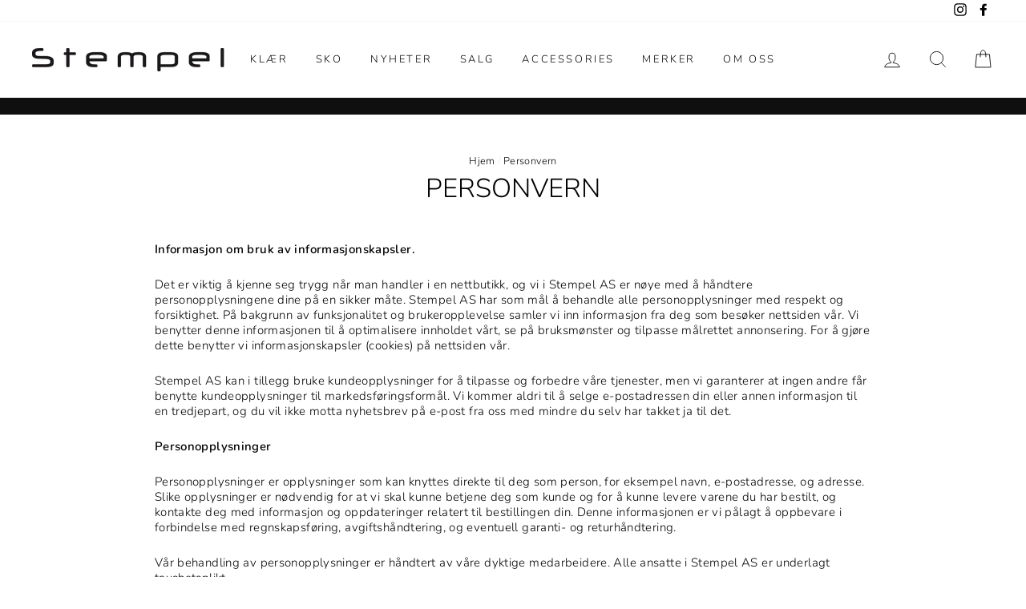

--- FILE ---
content_type: text/html; charset=utf-8
request_url: https://stempel-shop.no/pages/personvern
body_size: 21946
content:
<!doctype html>
<html class="no-js" lang="nb">
<head>
  <meta charset="utf-8">
  <meta http-equiv="X-UA-Compatible" content="IE=edge,chrome=1">
  <meta name="viewport" content="width=device-width,initial-scale=1">
  <meta name="theme-color" content="#111111">
  <link rel="canonical" href="https://stempel-shop.no/pages/personvern">
  <meta name="format-detection" content="telephone=no"><link rel="shortcut icon" href="//stempel-shop.no/cdn/shop/files/16x16_32x32.png?v=1613152606" type="image/png" />
  <title>Personvern
&ndash; Stempel
</title><meta name="description" content="Informasjon om bruk av informasjonskapsler. Det er viktig å kjenne seg trygg når man handler i en nettbutikk, og vi i Stempel AS er nøye med å håndtere personopplysningene dine på en sikker måte. Stempel AS har som mål å behandle alle personopplysninger med respekt og forsiktighet. På bakgrunn av funksjonalitet og bruk"><meta property="og:site_name" content="Stempel">
  <meta property="og:url" content="https://stempel-shop.no/pages/personvern">
  <meta property="og:title" content="Personvern">
  <meta property="og:type" content="website">
  <meta property="og:description" content="Informasjon om bruk av informasjonskapsler. Det er viktig å kjenne seg trygg når man handler i en nettbutikk, og vi i Stempel AS er nøye med å håndtere personopplysningene dine på en sikker måte. Stempel AS har som mål å behandle alle personopplysninger med respekt og forsiktighet. På bakgrunn av funksjonalitet og bruk">
  
  <meta name="twitter:site" content="@">
  <meta name="twitter:card" content="summary_large_image">
  <meta name="twitter:title" content="Personvern">
  <meta name="twitter:description" content="Informasjon om bruk av informasjonskapsler. Det er viktig å kjenne seg trygg når man handler i en nettbutikk, og vi i Stempel AS er nøye med å håndtere personopplysningene dine på en sikker måte. Stempel AS har som mål å behandle alle personopplysninger med respekt og forsiktighet. På bakgrunn av funksjonalitet og bruk">


  <style data-shopify>
  @font-face {
  font-family: Nunito;
  font-weight: 300;
  font-style: normal;
  src: url("//stempel-shop.no/cdn/fonts/nunito/nunito_n3.c1d7c2242f5519d084eafc479d7cc132bcc8c480.woff2") format("woff2"),
       url("//stempel-shop.no/cdn/fonts/nunito/nunito_n3.d543cae3671591d99f8b7ed9ea9ca8387fc73b09.woff") format("woff");
}

  @font-face {
  font-family: Nunito;
  font-weight: 300;
  font-style: normal;
  src: url("//stempel-shop.no/cdn/fonts/nunito/nunito_n3.c1d7c2242f5519d084eafc479d7cc132bcc8c480.woff2") format("woff2"),
       url("//stempel-shop.no/cdn/fonts/nunito/nunito_n3.d543cae3671591d99f8b7ed9ea9ca8387fc73b09.woff") format("woff");
}


  @font-face {
  font-family: Nunito;
  font-weight: 600;
  font-style: normal;
  src: url("//stempel-shop.no/cdn/fonts/nunito/nunito_n6.1a6c50dce2e2b3b0d31e02dbd9146b5064bea503.woff2") format("woff2"),
       url("//stempel-shop.no/cdn/fonts/nunito/nunito_n6.6b124f3eac46044b98c99f2feb057208e260962f.woff") format("woff");
}

  @font-face {
  font-family: Nunito;
  font-weight: 300;
  font-style: italic;
  src: url("//stempel-shop.no/cdn/fonts/nunito/nunito_i3.11db3ddffd5485d801b7a5d8a24c3b0e446751f1.woff2") format("woff2"),
       url("//stempel-shop.no/cdn/fonts/nunito/nunito_i3.7f37c552f86f3fb4c0aae0353840b033f9f464a0.woff") format("woff");
}

  @font-face {
  font-family: Nunito;
  font-weight: 600;
  font-style: italic;
  src: url("//stempel-shop.no/cdn/fonts/nunito/nunito_i6.79bb6a51553d3b72598bab76aca3c938e7c6ac54.woff2") format("woff2"),
       url("//stempel-shop.no/cdn/fonts/nunito/nunito_i6.9ad010b13940d2fa0d660e3029dd144c52772c10.woff") format("woff");
}

</style>

  <link href="//stempel-shop.no/cdn/shop/t/7/assets/theme.scss.css?v=29232381607168690511696238101" rel="stylesheet" type="text/css" media="all" />

  <style data-shopify>
    .collection-item__title {
      font-size: 14.4px;
    }

    @media screen and (min-width: 769px) {
      .collection-item__title {
        font-size: 18px;
      }
    }
  </style>

  <script>
    document.documentElement.className = document.documentElement.className.replace('no-js', 'js');

    window.theme = window.theme || {};
    theme.strings = {
      addToCart: "Legg i handlekurv",
      soldOut: "Utsolgt",
      unavailable: "Utilgjengelig",
      stockLabel: "Bare [count] produkter igjen i butikken!",
      willNotShipUntil: "Sendes ikke før [date]",
      willBeInStockAfter: "Tilbake i nettbutikk [date]",
      waitingForStock: "Produktet kommer snart i nettbutikk",
      savePrice: "Spart [saved_amount]",
      cartEmpty: "Din handlekurv er for øyeblikket tom",
      cartTermsConfirmation: "Du må godta vilkår og betingelser før du kan gå videre til kassen"
    };
    theme.settings = {
      dynamicVariantsEnable: true,
      dynamicVariantType: "button",
      cartType: "drawer",
      moneyFormat: "{{amount_with_comma_separator}} kr",
      saveType: "dollar",
      recentlyViewedEnabled: false,
      predictiveSearch: true,
      predictiveSearchType: "product,article,page",
      inventoryThreshold: 10,
      quickView: false,
      themeName: 'Impulse',
      themeVersion: "3.0.3"
    };
  </script>

  <script>window.performance && window.performance.mark && window.performance.mark('shopify.content_for_header.start');</script><meta name="facebook-domain-verification" content="6al0ffop6ar6868lfxjx05mbtuozya">
<meta name="facebook-domain-verification" content="rde10d1l0bfpydmeg6k04he1241l0v">
<meta name="facebook-domain-verification" content="afzc39lw9vmdtb6nbxqg3f5387zbqy">
<meta name="google-site-verification" content="4GRXyFcmhWkKecbW6hwjb_KyCB4ITmMmw5fb9N9SH0g">
<meta id="shopify-digital-wallet" name="shopify-digital-wallet" content="/4139253889/digital_wallets/dialog">
<script async="async" src="/checkouts/internal/preloads.js?locale=nb-NO"></script>
<script id="shopify-features" type="application/json">{"accessToken":"ba28c2429a708518bf36086a48d155b5","betas":["rich-media-storefront-analytics"],"domain":"stempel-shop.no","predictiveSearch":true,"shopId":4139253889,"locale":"nb"}</script>
<script>var Shopify = Shopify || {};
Shopify.shop = "stempel-karmoy.myshopify.com";
Shopify.locale = "nb";
Shopify.currency = {"active":"NOK","rate":"1.0"};
Shopify.country = "NO";
Shopify.theme = {"name":"Kopi av Impulse-v3.0.3","id":45609025665,"schema_name":"Impulse","schema_version":"3.0.3","theme_store_id":null,"role":"main"};
Shopify.theme.handle = "null";
Shopify.theme.style = {"id":null,"handle":null};
Shopify.cdnHost = "stempel-shop.no/cdn";
Shopify.routes = Shopify.routes || {};
Shopify.routes.root = "/";</script>
<script type="module">!function(o){(o.Shopify=o.Shopify||{}).modules=!0}(window);</script>
<script>!function(o){function n(){var o=[];function n(){o.push(Array.prototype.slice.apply(arguments))}return n.q=o,n}var t=o.Shopify=o.Shopify||{};t.loadFeatures=n(),t.autoloadFeatures=n()}(window);</script>
<script id="shop-js-analytics" type="application/json">{"pageType":"page"}</script>
<script defer="defer" async type="module" src="//stempel-shop.no/cdn/shopifycloud/shop-js/modules/v2/client.init-shop-cart-sync_C0-AsKL0.nb.esm.js"></script>
<script defer="defer" async type="module" src="//stempel-shop.no/cdn/shopifycloud/shop-js/modules/v2/chunk.common_Cg_luW-g.esm.js"></script>
<script type="module">
  await import("//stempel-shop.no/cdn/shopifycloud/shop-js/modules/v2/client.init-shop-cart-sync_C0-AsKL0.nb.esm.js");
await import("//stempel-shop.no/cdn/shopifycloud/shop-js/modules/v2/chunk.common_Cg_luW-g.esm.js");

  window.Shopify.SignInWithShop?.initShopCartSync?.({"fedCMEnabled":true,"windoidEnabled":true});

</script>
<script id="__st">var __st={"a":4139253889,"offset":3600,"reqid":"93034d4c-e5ad-4368-8bfd-b8f3fd27a86d-1768997136","pageurl":"stempel-shop.no\/pages\/personvern","s":"pages-27828191361","u":"43b42c6369e8","p":"page","rtyp":"page","rid":27828191361};</script>
<script>window.ShopifyPaypalV4VisibilityTracking = true;</script>
<script id="captcha-bootstrap">!function(){'use strict';const t='contact',e='account',n='new_comment',o=[[t,t],['blogs',n],['comments',n],[t,'customer']],c=[[e,'customer_login'],[e,'guest_login'],[e,'recover_customer_password'],[e,'create_customer']],r=t=>t.map((([t,e])=>`form[action*='/${t}']:not([data-nocaptcha='true']) input[name='form_type'][value='${e}']`)).join(','),a=t=>()=>t?[...document.querySelectorAll(t)].map((t=>t.form)):[];function s(){const t=[...o],e=r(t);return a(e)}const i='password',u='form_key',d=['recaptcha-v3-token','g-recaptcha-response','h-captcha-response',i],f=()=>{try{return window.sessionStorage}catch{return}},m='__shopify_v',_=t=>t.elements[u];function p(t,e,n=!1){try{const o=window.sessionStorage,c=JSON.parse(o.getItem(e)),{data:r}=function(t){const{data:e,action:n}=t;return t[m]||n?{data:e,action:n}:{data:t,action:n}}(c);for(const[e,n]of Object.entries(r))t.elements[e]&&(t.elements[e].value=n);n&&o.removeItem(e)}catch(o){console.error('form repopulation failed',{error:o})}}const l='form_type',E='cptcha';function T(t){t.dataset[E]=!0}const w=window,h=w.document,L='Shopify',v='ce_forms',y='captcha';let A=!1;((t,e)=>{const n=(g='f06e6c50-85a8-45c8-87d0-21a2b65856fe',I='https://cdn.shopify.com/shopifycloud/storefront-forms-hcaptcha/ce_storefront_forms_captcha_hcaptcha.v1.5.2.iife.js',D={infoText:'Beskyttet av hCaptcha',privacyText:'Personvern',termsText:'Vilkår'},(t,e,n)=>{const o=w[L][v],c=o.bindForm;if(c)return c(t,g,e,D).then(n);var r;o.q.push([[t,g,e,D],n]),r=I,A||(h.body.append(Object.assign(h.createElement('script'),{id:'captcha-provider',async:!0,src:r})),A=!0)});var g,I,D;w[L]=w[L]||{},w[L][v]=w[L][v]||{},w[L][v].q=[],w[L][y]=w[L][y]||{},w[L][y].protect=function(t,e){n(t,void 0,e),T(t)},Object.freeze(w[L][y]),function(t,e,n,w,h,L){const[v,y,A,g]=function(t,e,n){const i=e?o:[],u=t?c:[],d=[...i,...u],f=r(d),m=r(i),_=r(d.filter((([t,e])=>n.includes(e))));return[a(f),a(m),a(_),s()]}(w,h,L),I=t=>{const e=t.target;return e instanceof HTMLFormElement?e:e&&e.form},D=t=>v().includes(t);t.addEventListener('submit',(t=>{const e=I(t);if(!e)return;const n=D(e)&&!e.dataset.hcaptchaBound&&!e.dataset.recaptchaBound,o=_(e),c=g().includes(e)&&(!o||!o.value);(n||c)&&t.preventDefault(),c&&!n&&(function(t){try{if(!f())return;!function(t){const e=f();if(!e)return;const n=_(t);if(!n)return;const o=n.value;o&&e.removeItem(o)}(t);const e=Array.from(Array(32),(()=>Math.random().toString(36)[2])).join('');!function(t,e){_(t)||t.append(Object.assign(document.createElement('input'),{type:'hidden',name:u})),t.elements[u].value=e}(t,e),function(t,e){const n=f();if(!n)return;const o=[...t.querySelectorAll(`input[type='${i}']`)].map((({name:t})=>t)),c=[...d,...o],r={};for(const[a,s]of new FormData(t).entries())c.includes(a)||(r[a]=s);n.setItem(e,JSON.stringify({[m]:1,action:t.action,data:r}))}(t,e)}catch(e){console.error('failed to persist form',e)}}(e),e.submit())}));const S=(t,e)=>{t&&!t.dataset[E]&&(n(t,e.some((e=>e===t))),T(t))};for(const o of['focusin','change'])t.addEventListener(o,(t=>{const e=I(t);D(e)&&S(e,y())}));const B=e.get('form_key'),M=e.get(l),P=B&&M;t.addEventListener('DOMContentLoaded',(()=>{const t=y();if(P)for(const e of t)e.elements[l].value===M&&p(e,B);[...new Set([...A(),...v().filter((t=>'true'===t.dataset.shopifyCaptcha))])].forEach((e=>S(e,t)))}))}(h,new URLSearchParams(w.location.search),n,t,e,['guest_login'])})(!0,!0)}();</script>
<script integrity="sha256-4kQ18oKyAcykRKYeNunJcIwy7WH5gtpwJnB7kiuLZ1E=" data-source-attribution="shopify.loadfeatures" defer="defer" src="//stempel-shop.no/cdn/shopifycloud/storefront/assets/storefront/load_feature-a0a9edcb.js" crossorigin="anonymous"></script>
<script data-source-attribution="shopify.dynamic_checkout.dynamic.init">var Shopify=Shopify||{};Shopify.PaymentButton=Shopify.PaymentButton||{isStorefrontPortableWallets:!0,init:function(){window.Shopify.PaymentButton.init=function(){};var t=document.createElement("script");t.src="https://stempel-shop.no/cdn/shopifycloud/portable-wallets/latest/portable-wallets.nb.js",t.type="module",document.head.appendChild(t)}};
</script>
<script data-source-attribution="shopify.dynamic_checkout.buyer_consent">
  function portableWalletsHideBuyerConsent(e){var t=document.getElementById("shopify-buyer-consent"),n=document.getElementById("shopify-subscription-policy-button");t&&n&&(t.classList.add("hidden"),t.setAttribute("aria-hidden","true"),n.removeEventListener("click",e))}function portableWalletsShowBuyerConsent(e){var t=document.getElementById("shopify-buyer-consent"),n=document.getElementById("shopify-subscription-policy-button");t&&n&&(t.classList.remove("hidden"),t.removeAttribute("aria-hidden"),n.addEventListener("click",e))}window.Shopify?.PaymentButton&&(window.Shopify.PaymentButton.hideBuyerConsent=portableWalletsHideBuyerConsent,window.Shopify.PaymentButton.showBuyerConsent=portableWalletsShowBuyerConsent);
</script>
<script data-source-attribution="shopify.dynamic_checkout.cart.bootstrap">document.addEventListener("DOMContentLoaded",(function(){function t(){return document.querySelector("shopify-accelerated-checkout-cart, shopify-accelerated-checkout")}if(t())Shopify.PaymentButton.init();else{new MutationObserver((function(e,n){t()&&(Shopify.PaymentButton.init(),n.disconnect())})).observe(document.body,{childList:!0,subtree:!0})}}));
</script>
<script id='scb4127' type='text/javascript' async='' src='https://stempel-shop.no/cdn/shopifycloud/privacy-banner/storefront-banner.js'></script>
<script>window.performance && window.performance.mark && window.performance.mark('shopify.content_for_header.end');</script>

  <script src="//stempel-shop.no/cdn/shop/t/7/assets/vendor-scripts-v6.js" defer="defer"></script>

  

  <script src="//stempel-shop.no/cdn/shop/t/7/assets/theme.js?v=112718498460643917511590332479" defer="defer"></script>

<meta property="og:image" content="https://cdn.shopify.com/s/files/1/0041/3925/3889/files/stempel_logo_sort.png?height=628&pad_color=fff&v=1613149098&width=1200" />
<meta property="og:image:secure_url" content="https://cdn.shopify.com/s/files/1/0041/3925/3889/files/stempel_logo_sort.png?height=628&pad_color=fff&v=1613149098&width=1200" />
<meta property="og:image:width" content="1200" />
<meta property="og:image:height" content="628" />
<link href="https://monorail-edge.shopifysvc.com" rel="dns-prefetch">
<script>(function(){if ("sendBeacon" in navigator && "performance" in window) {try {var session_token_from_headers = performance.getEntriesByType('navigation')[0].serverTiming.find(x => x.name == '_s').description;} catch {var session_token_from_headers = undefined;}var session_cookie_matches = document.cookie.match(/_shopify_s=([^;]*)/);var session_token_from_cookie = session_cookie_matches && session_cookie_matches.length === 2 ? session_cookie_matches[1] : "";var session_token = session_token_from_headers || session_token_from_cookie || "";function handle_abandonment_event(e) {var entries = performance.getEntries().filter(function(entry) {return /monorail-edge.shopifysvc.com/.test(entry.name);});if (!window.abandonment_tracked && entries.length === 0) {window.abandonment_tracked = true;var currentMs = Date.now();var navigation_start = performance.timing.navigationStart;var payload = {shop_id: 4139253889,url: window.location.href,navigation_start,duration: currentMs - navigation_start,session_token,page_type: "page"};window.navigator.sendBeacon("https://monorail-edge.shopifysvc.com/v1/produce", JSON.stringify({schema_id: "online_store_buyer_site_abandonment/1.1",payload: payload,metadata: {event_created_at_ms: currentMs,event_sent_at_ms: currentMs}}));}}window.addEventListener('pagehide', handle_abandonment_event);}}());</script>
<script id="web-pixels-manager-setup">(function e(e,d,r,n,o){if(void 0===o&&(o={}),!Boolean(null===(a=null===(i=window.Shopify)||void 0===i?void 0:i.analytics)||void 0===a?void 0:a.replayQueue)){var i,a;window.Shopify=window.Shopify||{};var t=window.Shopify;t.analytics=t.analytics||{};var s=t.analytics;s.replayQueue=[],s.publish=function(e,d,r){return s.replayQueue.push([e,d,r]),!0};try{self.performance.mark("wpm:start")}catch(e){}var l=function(){var e={modern:/Edge?\/(1{2}[4-9]|1[2-9]\d|[2-9]\d{2}|\d{4,})\.\d+(\.\d+|)|Firefox\/(1{2}[4-9]|1[2-9]\d|[2-9]\d{2}|\d{4,})\.\d+(\.\d+|)|Chrom(ium|e)\/(9{2}|\d{3,})\.\d+(\.\d+|)|(Maci|X1{2}).+ Version\/(15\.\d+|(1[6-9]|[2-9]\d|\d{3,})\.\d+)([,.]\d+|)( \(\w+\)|)( Mobile\/\w+|) Safari\/|Chrome.+OPR\/(9{2}|\d{3,})\.\d+\.\d+|(CPU[ +]OS|iPhone[ +]OS|CPU[ +]iPhone|CPU IPhone OS|CPU iPad OS)[ +]+(15[._]\d+|(1[6-9]|[2-9]\d|\d{3,})[._]\d+)([._]\d+|)|Android:?[ /-](13[3-9]|1[4-9]\d|[2-9]\d{2}|\d{4,})(\.\d+|)(\.\d+|)|Android.+Firefox\/(13[5-9]|1[4-9]\d|[2-9]\d{2}|\d{4,})\.\d+(\.\d+|)|Android.+Chrom(ium|e)\/(13[3-9]|1[4-9]\d|[2-9]\d{2}|\d{4,})\.\d+(\.\d+|)|SamsungBrowser\/([2-9]\d|\d{3,})\.\d+/,legacy:/Edge?\/(1[6-9]|[2-9]\d|\d{3,})\.\d+(\.\d+|)|Firefox\/(5[4-9]|[6-9]\d|\d{3,})\.\d+(\.\d+|)|Chrom(ium|e)\/(5[1-9]|[6-9]\d|\d{3,})\.\d+(\.\d+|)([\d.]+$|.*Safari\/(?![\d.]+ Edge\/[\d.]+$))|(Maci|X1{2}).+ Version\/(10\.\d+|(1[1-9]|[2-9]\d|\d{3,})\.\d+)([,.]\d+|)( \(\w+\)|)( Mobile\/\w+|) Safari\/|Chrome.+OPR\/(3[89]|[4-9]\d|\d{3,})\.\d+\.\d+|(CPU[ +]OS|iPhone[ +]OS|CPU[ +]iPhone|CPU IPhone OS|CPU iPad OS)[ +]+(10[._]\d+|(1[1-9]|[2-9]\d|\d{3,})[._]\d+)([._]\d+|)|Android:?[ /-](13[3-9]|1[4-9]\d|[2-9]\d{2}|\d{4,})(\.\d+|)(\.\d+|)|Mobile Safari.+OPR\/([89]\d|\d{3,})\.\d+\.\d+|Android.+Firefox\/(13[5-9]|1[4-9]\d|[2-9]\d{2}|\d{4,})\.\d+(\.\d+|)|Android.+Chrom(ium|e)\/(13[3-9]|1[4-9]\d|[2-9]\d{2}|\d{4,})\.\d+(\.\d+|)|Android.+(UC? ?Browser|UCWEB|U3)[ /]?(15\.([5-9]|\d{2,})|(1[6-9]|[2-9]\d|\d{3,})\.\d+)\.\d+|SamsungBrowser\/(5\.\d+|([6-9]|\d{2,})\.\d+)|Android.+MQ{2}Browser\/(14(\.(9|\d{2,})|)|(1[5-9]|[2-9]\d|\d{3,})(\.\d+|))(\.\d+|)|K[Aa][Ii]OS\/(3\.\d+|([4-9]|\d{2,})\.\d+)(\.\d+|)/},d=e.modern,r=e.legacy,n=navigator.userAgent;return n.match(d)?"modern":n.match(r)?"legacy":"unknown"}(),u="modern"===l?"modern":"legacy",c=(null!=n?n:{modern:"",legacy:""})[u],f=function(e){return[e.baseUrl,"/wpm","/b",e.hashVersion,"modern"===e.buildTarget?"m":"l",".js"].join("")}({baseUrl:d,hashVersion:r,buildTarget:u}),m=function(e){var d=e.version,r=e.bundleTarget,n=e.surface,o=e.pageUrl,i=e.monorailEndpoint;return{emit:function(e){var a=e.status,t=e.errorMsg,s=(new Date).getTime(),l=JSON.stringify({metadata:{event_sent_at_ms:s},events:[{schema_id:"web_pixels_manager_load/3.1",payload:{version:d,bundle_target:r,page_url:o,status:a,surface:n,error_msg:t},metadata:{event_created_at_ms:s}}]});if(!i)return console&&console.warn&&console.warn("[Web Pixels Manager] No Monorail endpoint provided, skipping logging."),!1;try{return self.navigator.sendBeacon.bind(self.navigator)(i,l)}catch(e){}var u=new XMLHttpRequest;try{return u.open("POST",i,!0),u.setRequestHeader("Content-Type","text/plain"),u.send(l),!0}catch(e){return console&&console.warn&&console.warn("[Web Pixels Manager] Got an unhandled error while logging to Monorail."),!1}}}}({version:r,bundleTarget:l,surface:e.surface,pageUrl:self.location.href,monorailEndpoint:e.monorailEndpoint});try{o.browserTarget=l,function(e){var d=e.src,r=e.async,n=void 0===r||r,o=e.onload,i=e.onerror,a=e.sri,t=e.scriptDataAttributes,s=void 0===t?{}:t,l=document.createElement("script"),u=document.querySelector("head"),c=document.querySelector("body");if(l.async=n,l.src=d,a&&(l.integrity=a,l.crossOrigin="anonymous"),s)for(var f in s)if(Object.prototype.hasOwnProperty.call(s,f))try{l.dataset[f]=s[f]}catch(e){}if(o&&l.addEventListener("load",o),i&&l.addEventListener("error",i),u)u.appendChild(l);else{if(!c)throw new Error("Did not find a head or body element to append the script");c.appendChild(l)}}({src:f,async:!0,onload:function(){if(!function(){var e,d;return Boolean(null===(d=null===(e=window.Shopify)||void 0===e?void 0:e.analytics)||void 0===d?void 0:d.initialized)}()){var d=window.webPixelsManager.init(e)||void 0;if(d){var r=window.Shopify.analytics;r.replayQueue.forEach((function(e){var r=e[0],n=e[1],o=e[2];d.publishCustomEvent(r,n,o)})),r.replayQueue=[],r.publish=d.publishCustomEvent,r.visitor=d.visitor,r.initialized=!0}}},onerror:function(){return m.emit({status:"failed",errorMsg:"".concat(f," has failed to load")})},sri:function(e){var d=/^sha384-[A-Za-z0-9+/=]+$/;return"string"==typeof e&&d.test(e)}(c)?c:"",scriptDataAttributes:o}),m.emit({status:"loading"})}catch(e){m.emit({status:"failed",errorMsg:(null==e?void 0:e.message)||"Unknown error"})}}})({shopId: 4139253889,storefrontBaseUrl: "https://stempel-shop.no",extensionsBaseUrl: "https://extensions.shopifycdn.com/cdn/shopifycloud/web-pixels-manager",monorailEndpoint: "https://monorail-edge.shopifysvc.com/unstable/produce_batch",surface: "storefront-renderer",enabledBetaFlags: ["2dca8a86"],webPixelsConfigList: [{"id":"143360129","configuration":"{\"config\":\"{\\\"pixel_id\\\":\\\"GT-NFJZJD2\\\",\\\"target_country\\\":\\\"NO\\\",\\\"gtag_events\\\":[{\\\"type\\\":\\\"purchase\\\",\\\"action_label\\\":\\\"MC-WPRR61ML23\\\"},{\\\"type\\\":\\\"page_view\\\",\\\"action_label\\\":\\\"MC-WPRR61ML23\\\"},{\\\"type\\\":\\\"view_item\\\",\\\"action_label\\\":\\\"MC-WPRR61ML23\\\"}],\\\"enable_monitoring_mode\\\":false}\"}","eventPayloadVersion":"v1","runtimeContext":"OPEN","scriptVersion":"b2a88bafab3e21179ed38636efcd8a93","type":"APP","apiClientId":1780363,"privacyPurposes":[],"dataSharingAdjustments":{"protectedCustomerApprovalScopes":["read_customer_address","read_customer_email","read_customer_name","read_customer_personal_data","read_customer_phone"]}},{"id":"44236929","configuration":"{\"pixel_id\":\"677708956654280\",\"pixel_type\":\"facebook_pixel\",\"metaapp_system_user_token\":\"-\"}","eventPayloadVersion":"v1","runtimeContext":"OPEN","scriptVersion":"ca16bc87fe92b6042fbaa3acc2fbdaa6","type":"APP","apiClientId":2329312,"privacyPurposes":["ANALYTICS","MARKETING","SALE_OF_DATA"],"dataSharingAdjustments":{"protectedCustomerApprovalScopes":["read_customer_address","read_customer_email","read_customer_name","read_customer_personal_data","read_customer_phone"]}},{"id":"24445057","eventPayloadVersion":"v1","runtimeContext":"LAX","scriptVersion":"1","type":"CUSTOM","privacyPurposes":["ANALYTICS"],"name":"Google Analytics tag (migrated)"},{"id":"shopify-app-pixel","configuration":"{}","eventPayloadVersion":"v1","runtimeContext":"STRICT","scriptVersion":"0450","apiClientId":"shopify-pixel","type":"APP","privacyPurposes":["ANALYTICS","MARKETING"]},{"id":"shopify-custom-pixel","eventPayloadVersion":"v1","runtimeContext":"LAX","scriptVersion":"0450","apiClientId":"shopify-pixel","type":"CUSTOM","privacyPurposes":["ANALYTICS","MARKETING"]}],isMerchantRequest: false,initData: {"shop":{"name":"Stempel","paymentSettings":{"currencyCode":"NOK"},"myshopifyDomain":"stempel-karmoy.myshopify.com","countryCode":"NO","storefrontUrl":"https:\/\/stempel-shop.no"},"customer":null,"cart":null,"checkout":null,"productVariants":[],"purchasingCompany":null},},"https://stempel-shop.no/cdn","fcfee988w5aeb613cpc8e4bc33m6693e112",{"modern":"","legacy":""},{"shopId":"4139253889","storefrontBaseUrl":"https:\/\/stempel-shop.no","extensionBaseUrl":"https:\/\/extensions.shopifycdn.com\/cdn\/shopifycloud\/web-pixels-manager","surface":"storefront-renderer","enabledBetaFlags":"[\"2dca8a86\"]","isMerchantRequest":"false","hashVersion":"fcfee988w5aeb613cpc8e4bc33m6693e112","publish":"custom","events":"[[\"page_viewed\",{}]]"});</script><script>
  window.ShopifyAnalytics = window.ShopifyAnalytics || {};
  window.ShopifyAnalytics.meta = window.ShopifyAnalytics.meta || {};
  window.ShopifyAnalytics.meta.currency = 'NOK';
  var meta = {"page":{"pageType":"page","resourceType":"page","resourceId":27828191361,"requestId":"93034d4c-e5ad-4368-8bfd-b8f3fd27a86d-1768997136"}};
  for (var attr in meta) {
    window.ShopifyAnalytics.meta[attr] = meta[attr];
  }
</script>
<script class="analytics">
  (function () {
    var customDocumentWrite = function(content) {
      var jquery = null;

      if (window.jQuery) {
        jquery = window.jQuery;
      } else if (window.Checkout && window.Checkout.$) {
        jquery = window.Checkout.$;
      }

      if (jquery) {
        jquery('body').append(content);
      }
    };

    var hasLoggedConversion = function(token) {
      if (token) {
        return document.cookie.indexOf('loggedConversion=' + token) !== -1;
      }
      return false;
    }

    var setCookieIfConversion = function(token) {
      if (token) {
        var twoMonthsFromNow = new Date(Date.now());
        twoMonthsFromNow.setMonth(twoMonthsFromNow.getMonth() + 2);

        document.cookie = 'loggedConversion=' + token + '; expires=' + twoMonthsFromNow;
      }
    }

    var trekkie = window.ShopifyAnalytics.lib = window.trekkie = window.trekkie || [];
    if (trekkie.integrations) {
      return;
    }
    trekkie.methods = [
      'identify',
      'page',
      'ready',
      'track',
      'trackForm',
      'trackLink'
    ];
    trekkie.factory = function(method) {
      return function() {
        var args = Array.prototype.slice.call(arguments);
        args.unshift(method);
        trekkie.push(args);
        return trekkie;
      };
    };
    for (var i = 0; i < trekkie.methods.length; i++) {
      var key = trekkie.methods[i];
      trekkie[key] = trekkie.factory(key);
    }
    trekkie.load = function(config) {
      trekkie.config = config || {};
      trekkie.config.initialDocumentCookie = document.cookie;
      var first = document.getElementsByTagName('script')[0];
      var script = document.createElement('script');
      script.type = 'text/javascript';
      script.onerror = function(e) {
        var scriptFallback = document.createElement('script');
        scriptFallback.type = 'text/javascript';
        scriptFallback.onerror = function(error) {
                var Monorail = {
      produce: function produce(monorailDomain, schemaId, payload) {
        var currentMs = new Date().getTime();
        var event = {
          schema_id: schemaId,
          payload: payload,
          metadata: {
            event_created_at_ms: currentMs,
            event_sent_at_ms: currentMs
          }
        };
        return Monorail.sendRequest("https://" + monorailDomain + "/v1/produce", JSON.stringify(event));
      },
      sendRequest: function sendRequest(endpointUrl, payload) {
        // Try the sendBeacon API
        if (window && window.navigator && typeof window.navigator.sendBeacon === 'function' && typeof window.Blob === 'function' && !Monorail.isIos12()) {
          var blobData = new window.Blob([payload], {
            type: 'text/plain'
          });

          if (window.navigator.sendBeacon(endpointUrl, blobData)) {
            return true;
          } // sendBeacon was not successful

        } // XHR beacon

        var xhr = new XMLHttpRequest();

        try {
          xhr.open('POST', endpointUrl);
          xhr.setRequestHeader('Content-Type', 'text/plain');
          xhr.send(payload);
        } catch (e) {
          console.log(e);
        }

        return false;
      },
      isIos12: function isIos12() {
        return window.navigator.userAgent.lastIndexOf('iPhone; CPU iPhone OS 12_') !== -1 || window.navigator.userAgent.lastIndexOf('iPad; CPU OS 12_') !== -1;
      }
    };
    Monorail.produce('monorail-edge.shopifysvc.com',
      'trekkie_storefront_load_errors/1.1',
      {shop_id: 4139253889,
      theme_id: 45609025665,
      app_name: "storefront",
      context_url: window.location.href,
      source_url: "//stempel-shop.no/cdn/s/trekkie.storefront.cd680fe47e6c39ca5d5df5f0a32d569bc48c0f27.min.js"});

        };
        scriptFallback.async = true;
        scriptFallback.src = '//stempel-shop.no/cdn/s/trekkie.storefront.cd680fe47e6c39ca5d5df5f0a32d569bc48c0f27.min.js';
        first.parentNode.insertBefore(scriptFallback, first);
      };
      script.async = true;
      script.src = '//stempel-shop.no/cdn/s/trekkie.storefront.cd680fe47e6c39ca5d5df5f0a32d569bc48c0f27.min.js';
      first.parentNode.insertBefore(script, first);
    };
    trekkie.load(
      {"Trekkie":{"appName":"storefront","development":false,"defaultAttributes":{"shopId":4139253889,"isMerchantRequest":null,"themeId":45609025665,"themeCityHash":"15719410604324708683","contentLanguage":"nb","currency":"NOK","eventMetadataId":"e9275c5d-4635-4105-b09c-2c68f5bf38b3"},"isServerSideCookieWritingEnabled":true,"monorailRegion":"shop_domain","enabledBetaFlags":["65f19447"]},"Session Attribution":{},"S2S":{"facebookCapiEnabled":false,"source":"trekkie-storefront-renderer","apiClientId":580111}}
    );

    var loaded = false;
    trekkie.ready(function() {
      if (loaded) return;
      loaded = true;

      window.ShopifyAnalytics.lib = window.trekkie;

      var originalDocumentWrite = document.write;
      document.write = customDocumentWrite;
      try { window.ShopifyAnalytics.merchantGoogleAnalytics.call(this); } catch(error) {};
      document.write = originalDocumentWrite;

      window.ShopifyAnalytics.lib.page(null,{"pageType":"page","resourceType":"page","resourceId":27828191361,"requestId":"93034d4c-e5ad-4368-8bfd-b8f3fd27a86d-1768997136","shopifyEmitted":true});

      var match = window.location.pathname.match(/checkouts\/(.+)\/(thank_you|post_purchase)/)
      var token = match? match[1]: undefined;
      if (!hasLoggedConversion(token)) {
        setCookieIfConversion(token);
        
      }
    });


        var eventsListenerScript = document.createElement('script');
        eventsListenerScript.async = true;
        eventsListenerScript.src = "//stempel-shop.no/cdn/shopifycloud/storefront/assets/shop_events_listener-3da45d37.js";
        document.getElementsByTagName('head')[0].appendChild(eventsListenerScript);

})();</script>
  <script>
  if (!window.ga || (window.ga && typeof window.ga !== 'function')) {
    window.ga = function ga() {
      (window.ga.q = window.ga.q || []).push(arguments);
      if (window.Shopify && window.Shopify.analytics && typeof window.Shopify.analytics.publish === 'function') {
        window.Shopify.analytics.publish("ga_stub_called", {}, {sendTo: "google_osp_migration"});
      }
      console.error("Shopify's Google Analytics stub called with:", Array.from(arguments), "\nSee https://help.shopify.com/manual/promoting-marketing/pixels/pixel-migration#google for more information.");
    };
    if (window.Shopify && window.Shopify.analytics && typeof window.Shopify.analytics.publish === 'function') {
      window.Shopify.analytics.publish("ga_stub_initialized", {}, {sendTo: "google_osp_migration"});
    }
  }
</script>
<script
  defer
  src="https://stempel-shop.no/cdn/shopifycloud/perf-kit/shopify-perf-kit-3.0.4.min.js"
  data-application="storefront-renderer"
  data-shop-id="4139253889"
  data-render-region="gcp-us-central1"
  data-page-type="page"
  data-theme-instance-id="45609025665"
  data-theme-name="Impulse"
  data-theme-version="3.0.3"
  data-monorail-region="shop_domain"
  data-resource-timing-sampling-rate="10"
  data-shs="true"
  data-shs-beacon="true"
  data-shs-export-with-fetch="true"
  data-shs-logs-sample-rate="1"
  data-shs-beacon-endpoint="https://stempel-shop.no/api/collect"
></script>
</head>

<body class="template-page" data-transitions="false">

  <a class="in-page-link visually-hidden skip-link" href="#MainContent">Hopp til innhold</a>

  <div id="PageContainer" class="page-container">
    <div class="transition-body">

    <div id="shopify-section-header" class="shopify-section">




<div id="NavDrawer" class="drawer drawer--right">
  <div class="drawer__contents">
    <div class="drawer__fixed-header drawer__fixed-header--full">
      <div class="drawer__header drawer__header--full appear-animation appear-delay-1">
        <div class="h2 drawer__title">
        </div>
        <div class="drawer__close">
          <button type="button" class="drawer__close-button js-drawer-close">
            <svg aria-hidden="true" focusable="false" role="presentation" class="icon icon-close" viewBox="0 0 64 64"><path d="M19 17.61l27.12 27.13m0-27.12L19 44.74"/></svg>
            <span class="icon__fallback-text">Lukk meny</span>
          </button>
        </div>
      </div>
    </div>
    <div class="drawer__scrollable">
      <ul class="mobile-nav" role="navigation" aria-label="Primary">
        


          <li class="mobile-nav__item appear-animation appear-delay-2">
            
              <div class="mobile-nav__has-sublist">
                
                  <a href="/collections/klaer"
                    class="mobile-nav__link mobile-nav__link--top-level"
                    id="Label-collections-klaer1"
                    >
                    Klær
                  </a>
                  <div class="mobile-nav__toggle">
                    <button type="button"
                      aria-controls="Linklist-collections-klaer1"
                      
                      class="collapsible-trigger collapsible--auto-height ">
                      <span class="collapsible-trigger__icon collapsible-trigger__icon--open" role="presentation">
  <svg aria-hidden="true" focusable="false" role="presentation" class="icon icon--wide icon-chevron-down" viewBox="0 0 28 16"><path d="M1.57 1.59l12.76 12.77L27.1 1.59" stroke-width="2" stroke="#000" fill="none" fill-rule="evenodd"/></svg>
</span>

                    </button>
                  </div>
                
              </div>
            

            
              <div id="Linklist-collections-klaer1"
                class="mobile-nav__sublist collapsible-content collapsible-content--all "
                aria-labelledby="Label-collections-klaer1"
                >
                <div class="collapsible-content__inner">
                  <ul class="mobile-nav__sublist">
                    


                      <li class="mobile-nav__item">
                        <div class="mobile-nav__child-item">
                          
                            <a href="/collections/blazer-jakker"
                              class="mobile-nav__link"
                              id="Sublabel-collections-blazer-jakker1"
                              >
                              Jakker
                            </a>
                          
                          
                        </div>

                        
                      </li>
                    


                      <li class="mobile-nav__item">
                        <div class="mobile-nav__child-item">
                          
                            <a href="/collections/bukser-jeans"
                              class="mobile-nav__link"
                              id="Sublabel-collections-bukser-jeans2"
                              >
                              Bukser &amp; Jeans
                            </a>
                          
                          
                        </div>

                        
                      </li>
                    


                      <li class="mobile-nav__item">
                        <div class="mobile-nav__child-item">
                          
                            <a href="/collections/gensere-cardigans"
                              class="mobile-nav__link"
                              id="Sublabel-collections-gensere-cardigans3"
                              >
                              Gensere &amp; Cardigans
                            </a>
                          
                          
                        </div>

                        
                      </li>
                    


                      <li class="mobile-nav__item">
                        <div class="mobile-nav__child-item">
                          
                            <a href="/collections/kjoler-jumpsuit"
                              class="mobile-nav__link"
                              id="Sublabel-collections-kjoler-jumpsuit4"
                              >
                              Kjoler &amp; Jumpsuit
                            </a>
                          
                          
                        </div>

                        
                      </li>
                    


                      <li class="mobile-nav__item">
                        <div class="mobile-nav__child-item">
                          
                            <a href="/collections/skjort-shorts"
                              class="mobile-nav__link"
                              id="Sublabel-collections-skjort-shorts5"
                              >
                              Skjørt &amp; Shorts
                            </a>
                          
                          
                        </div>

                        
                      </li>
                    


                      <li class="mobile-nav__item">
                        <div class="mobile-nav__child-item">
                          
                            <a href="/collections/skjorter-t-skjorter"
                              class="mobile-nav__link"
                              id="Sublabel-collections-skjorter-t-skjorter6"
                              >
                              Skjorter &amp; T-skjorter
                            </a>
                          
                          
                        </div>

                        
                      </li>
                    


                      <li class="mobile-nav__item">
                        <div class="mobile-nav__child-item">
                          
                            <a href="/collections/topper-singlet"
                              class="mobile-nav__link"
                              id="Sublabel-collections-topper-singlet7"
                              >
                              Topper
                            </a>
                          
                          
                        </div>

                        
                      </li>
                    


                      <li class="mobile-nav__item">
                        <div class="mobile-nav__child-item">
                          
                            <a href="/collections/strikk"
                              class="mobile-nav__link"
                              id="Sublabel-collections-strikk8"
                              >
                              Strikk
                            </a>
                          
                          
                        </div>

                        
                      </li>
                    


                      <li class="mobile-nav__item">
                        <div class="mobile-nav__child-item">
                          
                            <a href="/collections/vester"
                              class="mobile-nav__link"
                              id="Sublabel-collections-vester9"
                              >
                              Vester
                            </a>
                          
                          
                        </div>

                        
                      </li>
                    


                      <li class="mobile-nav__item">
                        <div class="mobile-nav__child-item">
                          
                            <a href="/collections/ytterjakke"
                              class="mobile-nav__link"
                              id="Sublabel-collections-ytterjakke10"
                              >
                              Ytterjakker
                            </a>
                          
                          
                        </div>

                        
                      </li>
                    


                      <li class="mobile-nav__item">
                        <div class="mobile-nav__child-item">
                          
                            <a href="/collections/sko-1"
                              class="mobile-nav__link"
                              id="Sublabel-collections-sko-111"
                              >
                              Sko
                            </a>
                          
                          
                        </div>

                        
                      </li>
                    
                  </ul>
                </div>
              </div>
            
          </li>
        


          <li class="mobile-nav__item appear-animation appear-delay-3">
            
              <a href="/collections/sko-1" class="mobile-nav__link mobile-nav__link--top-level" >SKO</a>
            

            
          </li>
        


          <li class="mobile-nav__item appear-animation appear-delay-4">
            
              <a href="/collections/nyheter" class="mobile-nav__link mobile-nav__link--top-level" >NYHETER</a>
            

            
          </li>
        


          <li class="mobile-nav__item appear-animation appear-delay-5">
            
              <a href="/collections/julegavetips" class="mobile-nav__link mobile-nav__link--top-level" >SALG</a>
            

            
          </li>
        


          <li class="mobile-nav__item appear-animation appear-delay-6">
            
              <div class="mobile-nav__has-sublist">
                
                  <a href="/collections/accessories"
                    class="mobile-nav__link mobile-nav__link--top-level"
                    id="Label-collections-accessories5"
                    >
                    Accessories
                  </a>
                  <div class="mobile-nav__toggle">
                    <button type="button"
                      aria-controls="Linklist-collections-accessories5"
                      
                      class="collapsible-trigger collapsible--auto-height ">
                      <span class="collapsible-trigger__icon collapsible-trigger__icon--open" role="presentation">
  <svg aria-hidden="true" focusable="false" role="presentation" class="icon icon--wide icon-chevron-down" viewBox="0 0 28 16"><path d="M1.57 1.59l12.76 12.77L27.1 1.59" stroke-width="2" stroke="#000" fill="none" fill-rule="evenodd"/></svg>
</span>

                    </button>
                  </div>
                
              </div>
            

            
              <div id="Linklist-collections-accessories5"
                class="mobile-nav__sublist collapsible-content collapsible-content--all "
                aria-labelledby="Label-collections-accessories5"
                >
                <div class="collapsible-content__inner">
                  <ul class="mobile-nav__sublist">
                    


                      <li class="mobile-nav__item">
                        <div class="mobile-nav__child-item">
                          
                            <a href="/collections/vesker"
                              class="mobile-nav__link"
                              id="Sublabel-collections-vesker1"
                              >
                              Vesker
                            </a>
                          
                          
                        </div>

                        
                      </li>
                    


                      <li class="mobile-nav__item">
                        <div class="mobile-nav__child-item">
                          
                            <a href="/collections/smykker-1"
                              class="mobile-nav__link"
                              id="Sublabel-collections-smykker-12"
                              >
                              Smykker
                            </a>
                          
                          
                        </div>

                        
                      </li>
                    


                      <li class="mobile-nav__item">
                        <div class="mobile-nav__child-item">
                          
                            <a href="/collections/tilbehor"
                              class="mobile-nav__link"
                              id="Sublabel-collections-tilbehor3"
                              >
                              Tilbehør
                            </a>
                          
                          
                        </div>

                        
                      </li>
                    


                      <li class="mobile-nav__item">
                        <div class="mobile-nav__child-item">
                          
                            <a href="/collections/sko-1"
                              class="mobile-nav__link"
                              id="Sublabel-collections-sko-14"
                              >
                              Sko
                            </a>
                          
                          
                        </div>

                        
                      </li>
                    
                  </ul>
                </div>
              </div>
            
          </li>
        


          <li class="mobile-nav__item appear-animation appear-delay-7">
            
              <div class="mobile-nav__has-sublist">
                
                  <button type="button"
                    aria-controls="Linklist-6"
                    
                    class="mobile-nav__link--button mobile-nav__link--top-level collapsible-trigger collapsible--auto-height ">
                    <span class="mobile-nav__faux-link" >
                      Merker
                    </span>
                    <div class="mobile-nav__toggle">
                      <span class="faux-button">
                        <span class="collapsible-trigger__icon collapsible-trigger__icon--open" role="presentation">
  <svg aria-hidden="true" focusable="false" role="presentation" class="icon icon--wide icon-chevron-down" viewBox="0 0 28 16"><path d="M1.57 1.59l12.76 12.77L27.1 1.59" stroke-width="2" stroke="#000" fill="none" fill-rule="evenodd"/></svg>
</span>

                      </span>
                    </div>
                  </button>
                
              </div>
            

            
              <div id="Linklist-6"
                class="mobile-nav__sublist collapsible-content collapsible-content--all "
                aria-labelledby="Label-6"
                >
                <div class="collapsible-content__inner">
                  <ul class="mobile-nav__sublist">
                    


                      <li class="mobile-nav__item">
                        <div class="mobile-nav__child-item">
                          
                            <button type="button"
                            aria-controls="Sublinklist-6-1"
                            
                            class="mobile-nav__link--button collapsible-trigger ">
                              <span class="mobile-nav__faux-link" >A-L</span>
                              <span class="collapsible-trigger__icon collapsible-trigger__icon--circle collapsible-trigger__icon--open" role="presentation">
  <svg aria-hidden="true" focusable="false" role="presentation" class="icon icon--wide icon-chevron-down" viewBox="0 0 28 16"><path d="M1.57 1.59l12.76 12.77L27.1 1.59" stroke-width="2" stroke="#000" fill="none" fill-rule="evenodd"/></svg>
</span>

                            </button>
                          
                          
                        </div>

                        
                          <div
                            id="Sublinklist-6-1"
                            aria-labelledby="Sublabel-1"
                            class="mobile-nav__sublist collapsible-content collapsible-content--all "
                            >
                            <div class="collapsible-content__inner">
                              <ul class="mobile-nav__grandchildlist">
                                
                                  <li class="mobile-nav__item">
                                    <a href="/collections/a-view" class="mobile-nav__link" >
                                      A-View
                                    </a>
                                  </li>
                                
                                  <li class="mobile-nav__item">
                                    <a href="/collections/aleksander" class="mobile-nav__link" >
                                      Aleksander
                                    </a>
                                  </li>
                                
                                  <li class="mobile-nav__item">
                                    <a href="/collections/arnie-says" class="mobile-nav__link" >
                                      Arnie Says
                                    </a>
                                  </li>
                                
                                  <li class="mobile-nav__item">
                                    <a href="/collections/asics-1" class="mobile-nav__link" >
                                      Asics
                                    </a>
                                  </li>
                                
                                  <li class="mobile-nav__item">
                                    <a href="/collections/bianco-1" class="mobile-nav__link" >
                                      Bianco
                                    </a>
                                  </li>
                                
                                  <li class="mobile-nav__item">
                                    <a href="/collections/blaest" class="mobile-nav__link" >
                                      Blæst
                                    </a>
                                  </li>
                                
                                  <li class="mobile-nav__item">
                                    <a href="/collections/by-ic" class="mobile-nav__link" >
                                      ByIc
                                    </a>
                                  </li>
                                
                                  <li class="mobile-nav__item">
                                    <a href="/collections/calajade" class="mobile-nav__link" >
                                      Cala Jade
                                    </a>
                                  </li>
                                
                                  <li class="mobile-nav__item">
                                    <a href="/collections/calvin-klein" class="mobile-nav__link" >
                                      Calvin Klein
                                    </a>
                                  </li>
                                
                                  <li class="mobile-nav__item">
                                    <a href="/collections/drom" class="mobile-nav__link" >
                                      Drøm Studios
                                    </a>
                                  </li>
                                
                                  <li class="mobile-nav__item">
                                    <a href="/collections/enamel" class="mobile-nav__link" >
                                      Enamel
                                    </a>
                                  </li>
                                
                                  <li class="mobile-nav__item">
                                    <a href="/collections/envii" class="mobile-nav__link" >
                                      Envii
                                    </a>
                                  </li>
                                
                                  <li class="mobile-nav__item">
                                    <a href="/collections/aim-n" class="mobile-nav__link" >
                                      Aim´n
                                    </a>
                                  </li>
                                
                              </ul>
                            </div>
                          </div>
                        
                      </li>
                    


                      <li class="mobile-nav__item">
                        <div class="mobile-nav__child-item">
                          
                            <button type="button"
                            aria-controls="Sublinklist-6-2"
                            
                            class="mobile-nav__link--button collapsible-trigger ">
                              <span class="mobile-nav__faux-link" >F-M</span>
                              <span class="collapsible-trigger__icon collapsible-trigger__icon--circle collapsible-trigger__icon--open" role="presentation">
  <svg aria-hidden="true" focusable="false" role="presentation" class="icon icon--wide icon-chevron-down" viewBox="0 0 28 16"><path d="M1.57 1.59l12.76 12.77L27.1 1.59" stroke-width="2" stroke="#000" fill="none" fill-rule="evenodd"/></svg>
</span>

                            </button>
                          
                          
                        </div>

                        
                          <div
                            id="Sublinklist-6-2"
                            aria-labelledby="Sublabel-2"
                            class="mobile-nav__sublist collapsible-content collapsible-content--all "
                            >
                            <div class="collapsible-content__inner">
                              <ul class="mobile-nav__grandchildlist">
                                
                                  <li class="mobile-nav__item">
                                    <a href="/collections/in-wear" class="mobile-nav__link" >
                                      In Wear
                                    </a>
                                  </li>
                                
                                  <li class="mobile-nav__item">
                                    <a href="/collections/ivy-copenhagen" class="mobile-nav__link" >
                                      Ivy Copenhagen
                                    </a>
                                  </li>
                                
                                  <li class="mobile-nav__item">
                                    <a href="/collections/knekke" class="mobile-nav__link" >
                                      Knekki
                                    </a>
                                  </li>
                                
                                  <li class="mobile-nav__item">
                                    <a href="/collections/levis" class="mobile-nav__link" >
                                      Levis
                                    </a>
                                  </li>
                                
                                  <li class="mobile-nav__item">
                                    <a href="/collections/maria-black" class="mobile-nav__link" >
                                      Maria Black
                                    </a>
                                  </li>
                                
                                  <li class="mobile-nav__item">
                                    <a href="/collections/markberg" class="mobile-nav__link" >
                                      Markberg
                                    </a>
                                  </li>
                                
                                  <li class="mobile-nav__item">
                                    <a href="/collections/milli-me" class="mobile-nav__link" >
                                      Milli&Me
                                    </a>
                                  </li>
                                
                                  <li class="mobile-nav__item">
                                    <a href="/collections/moss-copenhagen" class="mobile-nav__link" >
                                      MSCH Copenhagen
                                    </a>
                                  </li>
                                
                              </ul>
                            </div>
                          </div>
                        
                      </li>
                    


                      <li class="mobile-nav__item">
                        <div class="mobile-nav__child-item">
                          
                            <button type="button"
                            aria-controls="Sublinklist-6-3"
                            
                            class="mobile-nav__link--button collapsible-trigger ">
                              <span class="mobile-nav__faux-link" >N-Z</span>
                              <span class="collapsible-trigger__icon collapsible-trigger__icon--circle collapsible-trigger__icon--open" role="presentation">
  <svg aria-hidden="true" focusable="false" role="presentation" class="icon icon--wide icon-chevron-down" viewBox="0 0 28 16"><path d="M1.57 1.59l12.76 12.77L27.1 1.59" stroke-width="2" stroke="#000" fill="none" fill-rule="evenodd"/></svg>
</span>

                            </button>
                          
                          
                        </div>

                        
                          <div
                            id="Sublinklist-6-3"
                            aria-labelledby="Sublabel-3"
                            class="mobile-nav__sublist collapsible-content collapsible-content--all "
                            >
                            <div class="collapsible-content__inner">
                              <ul class="mobile-nav__grandchildlist">
                                
                                  <li class="mobile-nav__item">
                                    <a href="/collections/untold-stories" class="mobile-nav__link" >
                                      Once Untold
                                    </a>
                                  </li>
                                
                                  <li class="mobile-nav__item">
                                    <a href="/collections/selected-femme" class="mobile-nav__link" >
                                      Selected Femme
                                    </a>
                                  </li>
                                
                                  <li class="mobile-nav__item">
                                    <a href="/collections/the-gift-label" class="mobile-nav__link" >
                                      The Gift Label
                                    </a>
                                  </li>
                                
                                  <li class="mobile-nav__item">
                                    <a href="/collections/urban-pioneers" class="mobile-nav__link" >
                                      Urban Pioneers
                                    </a>
                                  </li>
                                
                                  <li class="mobile-nav__item">
                                    <a href="/collections/steamery" class="mobile-nav__link" >
                                      Steamery
                                    </a>
                                  </li>
                                
                                  <li class="mobile-nav__item">
                                    <a href="/collections/sui-ava" class="mobile-nav__link" >
                                      Sui Ava
                                    </a>
                                  </li>
                                
                                  <li class="mobile-nav__item">
                                    <a href="/collections/veja" class="mobile-nav__link" >
                                      Veja
                                    </a>
                                  </li>
                                
                              </ul>
                            </div>
                          </div>
                        
                      </li>
                    
                  </ul>
                </div>
              </div>
            
          </li>
        


          <li class="mobile-nav__item appear-animation appear-delay-8">
            
              <a href="/pages/kopi-av-om-oss" class="mobile-nav__link mobile-nav__link--top-level" >Om oss</a>
            

            
          </li>
        


        
          <li class="mobile-nav__item mobile-nav__item--secondary">
            <div class="grid">
              

              
<div class="grid__item one-half appear-animation appear-delay-9">
                  <a href="/account" class="mobile-nav__link">
                    
                      Logg inn
                    
                  </a>
                </div>
              
            </div>
          </li>
        
      </ul><ul class="mobile-nav__social appear-animation appear-delay-10">
        
          <li class="mobile-nav__social-item">
            <a target="_blank" href="https://www.instagram.com/stempelkarmoy" title="Stempel på Instagram">
              <svg aria-hidden="true" focusable="false" role="presentation" class="icon icon-instagram" viewBox="0 0 32 32"><path fill="#444" d="M16 3.094c4.206 0 4.7.019 6.363.094 1.538.069 2.369.325 2.925.544.738.287 1.262.625 1.813 1.175s.894 1.075 1.175 1.813c.212.556.475 1.387.544 2.925.075 1.662.094 2.156.094 6.363s-.019 4.7-.094 6.363c-.069 1.538-.325 2.369-.544 2.925-.288.738-.625 1.262-1.175 1.813s-1.075.894-1.813 1.175c-.556.212-1.387.475-2.925.544-1.663.075-2.156.094-6.363.094s-4.7-.019-6.363-.094c-1.537-.069-2.369-.325-2.925-.544-.737-.288-1.263-.625-1.813-1.175s-.894-1.075-1.175-1.813c-.212-.556-.475-1.387-.544-2.925-.075-1.663-.094-2.156-.094-6.363s.019-4.7.094-6.363c.069-1.537.325-2.369.544-2.925.287-.737.625-1.263 1.175-1.813s1.075-.894 1.813-1.175c.556-.212 1.388-.475 2.925-.544 1.662-.081 2.156-.094 6.363-.094zm0-2.838c-4.275 0-4.813.019-6.494.094-1.675.075-2.819.344-3.819.731-1.037.4-1.913.944-2.788 1.819S1.486 4.656 1.08 5.688c-.387 1-.656 2.144-.731 3.825-.075 1.675-.094 2.213-.094 6.488s.019 4.813.094 6.494c.075 1.675.344 2.819.731 3.825.4 1.038.944 1.913 1.819 2.788s1.756 1.413 2.788 1.819c1 .387 2.144.656 3.825.731s2.213.094 6.494.094 4.813-.019 6.494-.094c1.675-.075 2.819-.344 3.825-.731 1.038-.4 1.913-.944 2.788-1.819s1.413-1.756 1.819-2.788c.387-1 .656-2.144.731-3.825s.094-2.212.094-6.494-.019-4.813-.094-6.494c-.075-1.675-.344-2.819-.731-3.825-.4-1.038-.944-1.913-1.819-2.788s-1.756-1.413-2.788-1.819c-1-.387-2.144-.656-3.825-.731C20.812.275 20.275.256 16 .256z"/><path fill="#444" d="M16 7.912a8.088 8.088 0 0 0 0 16.175c4.463 0 8.087-3.625 8.087-8.088s-3.625-8.088-8.088-8.088zm0 13.338a5.25 5.25 0 1 1 0-10.5 5.25 5.25 0 1 1 0 10.5zM26.294 7.594a1.887 1.887 0 1 1-3.774.002 1.887 1.887 0 0 1 3.774-.003z"/></svg>
              <span class="icon__fallback-text">Instagram</span>
            </a>
          </li>
        
        
          <li class="mobile-nav__social-item">
            <a target="_blank" href="https://www.facebook.com/stempelkarmoy" title="Stempel på Facebook">
              <svg aria-hidden="true" focusable="false" role="presentation" class="icon icon-facebook" viewBox="0 0 32 32"><path fill="#444" d="M18.56 31.36V17.28h4.48l.64-5.12h-5.12v-3.2c0-1.28.64-2.56 2.56-2.56h2.56V1.28H19.2c-3.84 0-7.04 2.56-7.04 7.04v3.84H7.68v5.12h4.48v14.08h6.4z"/></svg>
              <span class="icon__fallback-text">Facebook</span>
            </a>
          </li>
        
        
        
        
        
        
        
        
      </ul>
    </div>
  </div>
</div>


  <div id="CartDrawer" class="drawer drawer--right">
    <form action="/cart" method="post" novalidate class="drawer__contents">
      <div class="drawer__fixed-header">
        <div class="drawer__header appear-animation appear-delay-1">
          <div class="h2 drawer__title">Handlekurv</div>
          <div class="drawer__close">
            <button type="button" class="drawer__close-button js-drawer-close">
              <svg aria-hidden="true" focusable="false" role="presentation" class="icon icon-close" viewBox="0 0 64 64"><path d="M19 17.61l27.12 27.13m0-27.12L19 44.74"/></svg>
              <span class="icon__fallback-text">Lukk handlekurv</span>
            </button>
          </div>
        </div>
      </div>

      <div id="CartContainer" class="drawer__inner"></div>
    </form>
  </div>






<style data-shopify>
  .site-nav__link,
  .site-nav__dropdown-link:not(.site-nav__dropdown-link--top-level) {
    font-size: 13px;
  }
  
    .site-nav__link, .mobile-nav__link--top-level {
      text-transform: uppercase;
      letter-spacing: 0.2em;
    }
    .mobile-nav__link--top-level {
      font-size: 1.1em;
    }
  

  

  
</style>

<div data-section-id="header" data-section-type="header-section">
  

  
    
      <div class="toolbar small--hide">
  <div class="page-width">
    <div class="toolbar__content">
      

      
        <div class="toolbar__item">
          <ul class="inline-list toolbar__social">
            
              <li>
                <a target="_blank" href="https://www.instagram.com/stempelkarmoy" title="Stempel på Instagram">
                  <svg aria-hidden="true" focusable="false" role="presentation" class="icon icon-instagram" viewBox="0 0 32 32"><path fill="#444" d="M16 3.094c4.206 0 4.7.019 6.363.094 1.538.069 2.369.325 2.925.544.738.287 1.262.625 1.813 1.175s.894 1.075 1.175 1.813c.212.556.475 1.387.544 2.925.075 1.662.094 2.156.094 6.363s-.019 4.7-.094 6.363c-.069 1.538-.325 2.369-.544 2.925-.288.738-.625 1.262-1.175 1.813s-1.075.894-1.813 1.175c-.556.212-1.387.475-2.925.544-1.663.075-2.156.094-6.363.094s-4.7-.019-6.363-.094c-1.537-.069-2.369-.325-2.925-.544-.737-.288-1.263-.625-1.813-1.175s-.894-1.075-1.175-1.813c-.212-.556-.475-1.387-.544-2.925-.075-1.663-.094-2.156-.094-6.363s.019-4.7.094-6.363c.069-1.537.325-2.369.544-2.925.287-.737.625-1.263 1.175-1.813s1.075-.894 1.813-1.175c.556-.212 1.388-.475 2.925-.544 1.662-.081 2.156-.094 6.363-.094zm0-2.838c-4.275 0-4.813.019-6.494.094-1.675.075-2.819.344-3.819.731-1.037.4-1.913.944-2.788 1.819S1.486 4.656 1.08 5.688c-.387 1-.656 2.144-.731 3.825-.075 1.675-.094 2.213-.094 6.488s.019 4.813.094 6.494c.075 1.675.344 2.819.731 3.825.4 1.038.944 1.913 1.819 2.788s1.756 1.413 2.788 1.819c1 .387 2.144.656 3.825.731s2.213.094 6.494.094 4.813-.019 6.494-.094c1.675-.075 2.819-.344 3.825-.731 1.038-.4 1.913-.944 2.788-1.819s1.413-1.756 1.819-2.788c.387-1 .656-2.144.731-3.825s.094-2.212.094-6.494-.019-4.813-.094-6.494c-.075-1.675-.344-2.819-.731-3.825-.4-1.038-.944-1.913-1.819-2.788s-1.756-1.413-2.788-1.819c-1-.387-2.144-.656-3.825-.731C20.812.275 20.275.256 16 .256z"/><path fill="#444" d="M16 7.912a8.088 8.088 0 0 0 0 16.175c4.463 0 8.087-3.625 8.087-8.088s-3.625-8.088-8.088-8.088zm0 13.338a5.25 5.25 0 1 1 0-10.5 5.25 5.25 0 1 1 0 10.5zM26.294 7.594a1.887 1.887 0 1 1-3.774.002 1.887 1.887 0 0 1 3.774-.003z"/></svg>
                  <span class="icon__fallback-text">Instagram</span>
                </a>
              </li>
            
            
              <li>
                <a target="_blank" href="https://www.facebook.com/stempelkarmoy" title="Stempel på Facebook">
                  <svg aria-hidden="true" focusable="false" role="presentation" class="icon icon-facebook" viewBox="0 0 32 32"><path fill="#444" d="M18.56 31.36V17.28h4.48l.64-5.12h-5.12v-3.2c0-1.28.64-2.56 2.56-2.56h2.56V1.28H19.2c-3.84 0-7.04 2.56-7.04 7.04v3.84H7.68v5.12h4.48v14.08h6.4z"/></svg>
                  <span class="icon__fallback-text">Facebook</span>
                </a>
              </li>
            
            
            
            
            
            
            
            
          </ul>
        </div>
      
</div>

  </div>
</div>

    
  

  <div class="header-sticky-wrapper">
    <div class="header-wrapper">

      
      <header
        class="site-header"
        data-sticky="true">
        <div class="page-width">
          <div
            class="header-layout header-layout--left-center"
            data-logo-align="left">

            
              <div class="header-item header-item--logo">
                
  
<style data-shopify>
    .header-item--logo,
    .header-layout--left-center .header-item--logo,
    .header-layout--left-center .header-item--icons {
      -webkit-box-flex: 0 1 110px;
      -ms-flex: 0 1 110px;
      flex: 0 1 110px;
    }

    @media only screen and (min-width: 769px) {
      .header-item--logo,
      .header-layout--left-center .header-item--logo,
      .header-layout--left-center .header-item--icons {
        -webkit-box-flex: 0 0 240px;
        -ms-flex: 0 0 240px;
        flex: 0 0 240px;
      }
    }

    .site-header__logo a {
      width: 110px;
    }
    .is-light .site-header__logo .logo--inverted {
      width: 110px;
    }
    @media only screen and (min-width: 769px) {
      .site-header__logo a {
        width: 240px;
      }

      .is-light .site-header__logo .logo--inverted {
        width: 240px;
      }
    }
    </style>

    
      <div class="h1 site-header__logo" itemscope itemtype="http://schema.org/Organization">
    

    
      
      <a
        href="/"
        itemprop="url"
        class="site-header__logo-link">
        <img
          class="small--hide"
          src="//stempel-shop.no/cdn/shop/files/stempel_logo_sort_240x.png?v=1613149098"
          srcset="//stempel-shop.no/cdn/shop/files/stempel_logo_sort_240x.png?v=1613149098 1x, //stempel-shop.no/cdn/shop/files/stempel_logo_sort_240x@2x.png?v=1613149098 2x"
          alt="Stempel"
          itemprop="logo">
        <img
          class="medium-up--hide"
          src="//stempel-shop.no/cdn/shop/files/stempel_logo_sort_110x.png?v=1613149098"
          srcset="//stempel-shop.no/cdn/shop/files/stempel_logo_sort_110x.png?v=1613149098 1x, //stempel-shop.no/cdn/shop/files/stempel_logo_sort_110x@2x.png?v=1613149098 2x"
          alt="Stempel">
      </a>
      
    
    
      </div>
    

  

  




              </div>
            

            
              <div class="header-item header-item--navigation text-center">
                


<ul
  class="site-nav site-navigation small--hide"
  
    role="navigation" aria-label="Primary"
  >
  


    <li
      class="site-nav__item site-nav__expanded-item site-nav--has-dropdown"
      aria-haspopup="true">

      <a href="/collections/klaer" class="site-nav__link site-nav__link--underline site-nav__link--has-dropdown">
        Klær
      </a>
      
        <ul class="site-nav__dropdown text-left">
          


            <li class="">
              <a href="/collections/blazer-jakker" class="site-nav__dropdown-link site-nav__dropdown-link--second-level ">
                Jakker
                
              </a>
              
            </li>
          


            <li class="">
              <a href="/collections/bukser-jeans" class="site-nav__dropdown-link site-nav__dropdown-link--second-level ">
                Bukser &amp; Jeans
                
              </a>
              
            </li>
          


            <li class="">
              <a href="/collections/gensere-cardigans" class="site-nav__dropdown-link site-nav__dropdown-link--second-level ">
                Gensere &amp; Cardigans
                
              </a>
              
            </li>
          


            <li class="">
              <a href="/collections/kjoler-jumpsuit" class="site-nav__dropdown-link site-nav__dropdown-link--second-level ">
                Kjoler &amp; Jumpsuit
                
              </a>
              
            </li>
          


            <li class="">
              <a href="/collections/skjort-shorts" class="site-nav__dropdown-link site-nav__dropdown-link--second-level ">
                Skjørt &amp; Shorts
                
              </a>
              
            </li>
          


            <li class="">
              <a href="/collections/skjorter-t-skjorter" class="site-nav__dropdown-link site-nav__dropdown-link--second-level ">
                Skjorter &amp; T-skjorter
                
              </a>
              
            </li>
          


            <li class="">
              <a href="/collections/topper-singlet" class="site-nav__dropdown-link site-nav__dropdown-link--second-level ">
                Topper
                
              </a>
              
            </li>
          


            <li class="">
              <a href="/collections/strikk" class="site-nav__dropdown-link site-nav__dropdown-link--second-level ">
                Strikk
                
              </a>
              
            </li>
          


            <li class="">
              <a href="/collections/vester" class="site-nav__dropdown-link site-nav__dropdown-link--second-level ">
                Vester
                
              </a>
              
            </li>
          


            <li class="">
              <a href="/collections/ytterjakke" class="site-nav__dropdown-link site-nav__dropdown-link--second-level ">
                Ytterjakker
                
              </a>
              
            </li>
          


            <li class="">
              <a href="/collections/sko-1" class="site-nav__dropdown-link site-nav__dropdown-link--second-level ">
                Sko
                
              </a>
              
            </li>
          
        </ul>
      
    </li>
  


    <li
      class="site-nav__item site-nav__expanded-item"
      >

      <a href="/collections/sko-1" class="site-nav__link site-nav__link--underline">
        SKO
      </a>
      
    </li>
  


    <li
      class="site-nav__item site-nav__expanded-item"
      >

      <a href="/collections/nyheter" class="site-nav__link site-nav__link--underline">
        NYHETER
      </a>
      
    </li>
  


    <li
      class="site-nav__item site-nav__expanded-item"
      >

      <a href="/collections/julegavetips" class="site-nav__link site-nav__link--underline">
        SALG
      </a>
      
    </li>
  


    <li
      class="site-nav__item site-nav__expanded-item site-nav--has-dropdown"
      aria-haspopup="true">

      <a href="/collections/accessories" class="site-nav__link site-nav__link--underline site-nav__link--has-dropdown">
        Accessories
      </a>
      
        <ul class="site-nav__dropdown text-left">
          


            <li class="">
              <a href="/collections/vesker" class="site-nav__dropdown-link site-nav__dropdown-link--second-level ">
                Vesker
                
              </a>
              
            </li>
          


            <li class="">
              <a href="/collections/smykker-1" class="site-nav__dropdown-link site-nav__dropdown-link--second-level ">
                Smykker
                
              </a>
              
            </li>
          


            <li class="">
              <a href="/collections/tilbehor" class="site-nav__dropdown-link site-nav__dropdown-link--second-level ">
                Tilbehør
                
              </a>
              
            </li>
          


            <li class="">
              <a href="/collections/sko-1" class="site-nav__dropdown-link site-nav__dropdown-link--second-level ">
                Sko
                
              </a>
              
            </li>
          
        </ul>
      
    </li>
  


    <li
      class="site-nav__item site-nav__expanded-item site-nav--has-dropdown site-nav--is-megamenu"
      aria-haspopup="true">

      <a href="#" class="site-nav__link site-nav__link--underline site-nav__link--has-dropdown">
        Merker
      </a>
      
<div class="site-nav__dropdown megamenu text-left">
          <div class="page-width">
            <div class="grid grid--center">
              <div class="grid__item medium-up--one-fifth appear-animation appear-delay-1">


                  

                  


                  <div class="h5">
                    <a href="#" class="site-nav__dropdown-link site-nav__dropdown-link--top-level">A-L</a>
                  </div>

                  

                  
                    <div>
                      <a href="/collections/a-view" class="site-nav__dropdown-link">
                        A-View
                      </a>
                    </div>
                  
                    <div>
                      <a href="/collections/aleksander" class="site-nav__dropdown-link">
                        Aleksander
                      </a>
                    </div>
                  
                    <div>
                      <a href="/collections/arnie-says" class="site-nav__dropdown-link">
                        Arnie Says
                      </a>
                    </div>
                  
                    <div>
                      <a href="/collections/asics-1" class="site-nav__dropdown-link">
                        Asics
                      </a>
                    </div>
                  
                    <div>
                      <a href="/collections/bianco-1" class="site-nav__dropdown-link">
                        Bianco
                      </a>
                    </div>
                  
                    <div>
                      <a href="/collections/blaest" class="site-nav__dropdown-link">
                        Blæst
                      </a>
                    </div>
                  
                    <div>
                      <a href="/collections/by-ic" class="site-nav__dropdown-link">
                        ByIc
                      </a>
                    </div>
                  
                    <div>
                      <a href="/collections/calajade" class="site-nav__dropdown-link">
                        Cala Jade
                      </a>
                    </div>
                  
                    <div>
                      <a href="/collections/calvin-klein" class="site-nav__dropdown-link">
                        Calvin Klein
                      </a>
                    </div>
                  
                    <div>
                      <a href="/collections/drom" class="site-nav__dropdown-link">
                        Drøm Studios
                      </a>
                    </div>
                  
                    <div>
                      <a href="/collections/enamel" class="site-nav__dropdown-link">
                        Enamel
                      </a>
                    </div>
                  
                    <div>
                      <a href="/collections/envii" class="site-nav__dropdown-link">
                        Envii
                      </a>
                    </div>
                  
                    <div>
                      <a href="/collections/aim-n" class="site-nav__dropdown-link">
                        Aim´n
                      </a>
                    </div>
                  
                


                  

                  
                    </div><div class="grid__item medium-up--one-fifth appear-animation appear-delay-2">


                  <div class="h5">
                    <a href="#" class="site-nav__dropdown-link site-nav__dropdown-link--top-level">F-M</a>
                  </div>

                  

                  
                    <div>
                      <a href="/collections/in-wear" class="site-nav__dropdown-link">
                        In Wear
                      </a>
                    </div>
                  
                    <div>
                      <a href="/collections/ivy-copenhagen" class="site-nav__dropdown-link">
                        Ivy Copenhagen
                      </a>
                    </div>
                  
                    <div>
                      <a href="/collections/knekke" class="site-nav__dropdown-link">
                        Knekki
                      </a>
                    </div>
                  
                    <div>
                      <a href="/collections/levis" class="site-nav__dropdown-link">
                        Levis
                      </a>
                    </div>
                  
                    <div>
                      <a href="/collections/maria-black" class="site-nav__dropdown-link">
                        Maria Black
                      </a>
                    </div>
                  
                    <div>
                      <a href="/collections/markberg" class="site-nav__dropdown-link">
                        Markberg
                      </a>
                    </div>
                  
                    <div>
                      <a href="/collections/milli-me" class="site-nav__dropdown-link">
                        Milli&Me
                      </a>
                    </div>
                  
                    <div>
                      <a href="/collections/moss-copenhagen" class="site-nav__dropdown-link">
                        MSCH Copenhagen
                      </a>
                    </div>
                  
                


                  

                  
                    </div><div class="grid__item medium-up--one-fifth appear-animation appear-delay-3">


                  <div class="h5">
                    <a href="#" class="site-nav__dropdown-link site-nav__dropdown-link--top-level">N-Z</a>
                  </div>

                  

                  
                    <div>
                      <a href="/collections/untold-stories" class="site-nav__dropdown-link">
                        Once Untold
                      </a>
                    </div>
                  
                    <div>
                      <a href="/collections/selected-femme" class="site-nav__dropdown-link">
                        Selected Femme
                      </a>
                    </div>
                  
                    <div>
                      <a href="/collections/the-gift-label" class="site-nav__dropdown-link">
                        The Gift Label
                      </a>
                    </div>
                  
                    <div>
                      <a href="/collections/urban-pioneers" class="site-nav__dropdown-link">
                        Urban Pioneers
                      </a>
                    </div>
                  
                    <div>
                      <a href="/collections/steamery" class="site-nav__dropdown-link">
                        Steamery
                      </a>
                    </div>
                  
                    <div>
                      <a href="/collections/sui-ava" class="site-nav__dropdown-link">
                        Sui Ava
                      </a>
                    </div>
                  
                    <div>
                      <a href="/collections/veja" class="site-nav__dropdown-link">
                        Veja
                      </a>
                    </div>
                  
                
              </div>
            </div>
          </div>
        </div>
      
    </li>
  


    <li
      class="site-nav__item site-nav__expanded-item"
      >

      <a href="/pages/kopi-av-om-oss" class="site-nav__link site-nav__link--underline">
        Om oss
      </a>
      
    </li>
  
</ul>

              </div>
            

            

            <div class="header-item header-item--icons">
              <div class="site-nav">
  <div class="site-nav__icons">
    
      <a class="site-nav__link site-nav__link--icon small--hide" href="/account">
        <svg aria-hidden="true" focusable="false" role="presentation" class="icon icon-user" viewBox="0 0 64 64"><path d="M35 39.84v-2.53c3.3-1.91 6-6.66 6-11.41 0-7.63 0-13.82-9-13.82s-9 6.19-9 13.82c0 4.75 2.7 9.51 6 11.41v2.53c-10.18.85-18 6-18 12.16h42c0-6.19-7.82-11.31-18-12.16z"/></svg>
        <span class="icon__fallback-text">
          
            Logg inn
          
        </span>
      </a>
    

    
      <a href="/search" class="site-nav__link site-nav__link--icon js-search-header js-no-transition">
        <svg aria-hidden="true" focusable="false" role="presentation" class="icon icon-search" viewBox="0 0 64 64"><path d="M47.16 28.58A18.58 18.58 0 1 1 28.58 10a18.58 18.58 0 0 1 18.58 18.58zM54 54L41.94 42"/></svg>
        <span class="icon__fallback-text">Søk</span>
      </a>
    

    
      <button
        type="button"
        class="site-nav__link site-nav__link--icon js-drawer-open-nav medium-up--hide"
        aria-controls="NavDrawer">
        <svg aria-hidden="true" focusable="false" role="presentation" class="icon icon-hamburger" viewBox="0 0 64 64"><path d="M7 15h51M7 32h43M7 49h51"/></svg>
        <span class="icon__fallback-text">Sidenavigering</span>
      </button>
    

    <a href="/cart" class="site-nav__link site-nav__link--icon js-drawer-open-cart js-no-transition" aria-controls="CartDrawer" data-icon="bag">
      <span class="cart-link"><svg aria-hidden="true" focusable="false" role="presentation" class="icon icon-bag" viewBox="0 0 64 64"><g fill="none" stroke="#000" stroke-width="2"><path d="M25 26c0-15.79 3.57-20 8-20s8 4.21 8 20"/><path d="M14.74 18h36.51l3.59 36.73h-43.7z"/></g></svg><span class="icon__fallback-text">Handlekurv</span>
        <span class="cart-link__bubble"></span>
      </span>
    </a>
  </div>
</div>

            </div>
          </div>

          
        </div>
        <div class="site-header__search-container">
          <div class="site-header__search">
            <div class="page-width">
              <form action="/search" method="get" role="search"
                id="HeaderSearchForm"
                class="site-header__search-form">
                <input type="hidden" name="type" value="product,article,page">
                <button type="submit" class="text-link site-header__search-btn site-header__search-btn--submit">
                  <svg aria-hidden="true" focusable="false" role="presentation" class="icon icon-search" viewBox="0 0 64 64"><path d="M47.16 28.58A18.58 18.58 0 1 1 28.58 10a18.58 18.58 0 0 1 18.58 18.58zM54 54L41.94 42"/></svg>
                  <span class="icon__fallback-text">Søk</span>
                </button>
                <input type="search" name="q" value="" placeholder="Søk i butikken" class="site-header__search-input" aria-label="Søk i butikken">
              </form>
              <button type="button" class="js-search-header-close text-link site-header__search-btn">
                <svg aria-hidden="true" focusable="false" role="presentation" class="icon icon-close" viewBox="0 0 64 64"><path d="M19 17.61l27.12 27.13m0-27.12L19 44.74"/></svg>
                <span class="icon__fallback-text">"Lukk (esc)"</span>
              </button>
            </div>
          </div><div class="predictive-results hide">
              <div class="page-width">
                <div id="PredictiveResults"></div>
                <div class="text-center predictive-results__footer">
                  <button type="button" class="btn btn--small" data-predictive-search-button>
                    <small>
                      Vis mer
                    </small>
                  </button>
                </div>
              </div>
            </div></div>
      </header>
    </div>
  </div>

  
    


  <div class="announcement-bar">
    <div class="page-width">
      <div
        id="AnnouncementSlider"
        class="announcement-slider announcement-slider--compact"
        data-compact-style="true"
        data-block-count="1">
          
        
          
            <div
              id="AnnouncementSlide-1602753427665"
              class="announcement-slider__slide"
              data-index="0"
              >
              
                
                
              
            </div>
        
      </div>
    </div>
  </div>



  
</div>


</div>

      <main class="main-content" id="MainContent">
        <div class="page-width page-content">


  <nav class="breadcrumb" role="navigation" aria-label="breadcrumbs">
    <a href="/" title="Tilbake til hovedside">Hjem</a>

    

      <span class="divider" aria-hidden="true">/</span>
      <span>Personvern</span>

    
  </nav>



<div class="grid">
    <div class="grid__item medium-up--three-quarters medium-up--push-one-eighth">

      <header class="section-header">
        <h1 class="section-header__title">Personvern</h1>
      </header>

      <div class="rte rte--nomargin">
        <p><strong>Informasjon om bruk av informasjonskapsler.</strong></p>
<p>Det er viktig å kjenne seg trygg når man handler i en nettbutikk, og vi i Stempel AS er nøye med å håndtere personopplysningene dine på en sikker måte. Stempel AS har som mål å behandle alle personopplysninger med respekt og forsiktighet. På bakgrunn av funksjonalitet og brukeropplevelse samler vi inn informasjon fra deg som besøker nettsiden vår. Vi benytter denne informasjonen til å optimalisere innholdet vårt, se på bruksmønster og tilpasse målrettet annonsering. For å gjøre dette benytter vi informasjonskapsler (cookies) på nettsiden vår.</p>
<p>Stempel AS kan i tillegg bruke kundeopplysninger for å tilpasse og forbedre våre tjenester, men vi garanterer at ingen andre får benytte kundeopplysninger til markedsføringsformål. Vi kommer aldri til å selge e-postadressen din eller annen informasjon til en tredjepart, og du vil ikke motta nyhetsbrev på e-post fra oss med mindre du selv har takket ja til det.</p>
<p><strong>Personopplysninger</strong></p>
<p>Personopplysninger er opplysninger som kan knyttes direkte til deg som person, for eksempel navn, e-postadresse, og adresse. Slike opplysninger er nødvendig for at vi skal kunne betjene deg som kunde og for å kunne levere varene du har bestilt, og kontakte deg med informasjon og oppdateringer relatert til bestillingen din. Denne informasjonen er vi pålagt å oppbevare i forbindelse med regnskapsføring, avgiftshåndtering, og eventuell garanti- og returhåndtering.</p>
<p>Vår behandling av personopplysninger er håndtert av våre dyktige medarbeidere. Alle ansatte i Stempel AS er underlagt taushetsplikt.</p>
<p><strong>Dine rettigheter</strong></p>
<p>Du har til enhver tid rett til å be om informasjon om personopplysningene vi oppbevarer om deg. Hvis opplysningene er feil kan du be om at opplysningene rettes eller fjernes. Vi kan ikke fjerne opplysningene dine dersom det finnes lovpålagte krav om at disse skal lagres, som f.eks. bokføringsregler eller annen legitim årsak til å beholde opplysningene, som f.eks. uoppgjort gjeld. Du kan når som helst tilbakekalle ditt samtykke til at vi benytter dine opplysninger til markedsføringsformål. Du kan kontakte oss ved å sende en e-post til stempelkarmoy@gmail.com.</p>
<p><strong>Informasjonskapsler / Cookies</strong></p>
<p>Stempel AS benytter informasjonskapsler for å gi deg bedre tjenester. Blant annet til å huske din innlogging, passord i kryptert form, til å forbedre brukeropplevelsen og som en del av vår markedsføring mot nye kunder. De fleste nyere nettlesere er innstilt slik at de automatisk aksepterer cookies. Dersom du ikke ønsker dette, kan du endre innstillinger rett i nettleseren. På Nettvett.no kan du lese om hvordan du kan stille inn nettleseren din for å akseptere eller avvise informasjonsskapsler.</p>
<p>En informasjonskapsel (cookie) er en liten tekstfil som lagres på din datamaskin. Når du besøker våre tjenester, setter vi både midlertidige og varige informasjonskapsler. En midlertidig informasjonskapsel slettes ofte automatisk når du lukker nettleseren din, mens varige kan ligge på din maskin i opptil ett år.<br> <br> Om du ønsker å lære mer om informasjonskapsler kan <a href="https://www.aboutcookies.org/">https://www.aboutcookies.org</a> benyttes.</p>
<p>Stempel AS benytter følgende informasjonskapsler til oppgitte formål</p>
<p><strong>BRUK AV VÅRE BUTIKKLØSNINGER</strong></p>
<p><strong>Formål: Vi benytter informasjonskapsler til blant annet å huske deg som kunde og huske innhold i din handlekurv. Uten informasjonskapsler vil ikke en nettbutikk kunne fungere.</strong></p>
<p><strong>BRUK AV KLARNA CHECKOUT</strong></p>
<p>Formål: Når våre butikkløsninger benyttes sammen med Klarna Checkout settes det informasjonskapsler fra Klarna. Mer informasjon på <a href="https://www.klarna.com/no/cookies/">https://www.klarna.com/no/cookies/</a>.</p>
<p><strong>GOOGLE ANALYTICS</strong></p>
<p>Formål: Gir oss statistikk om hvordan nettstedet brukes, settes en cookie via Google Analytics. Vi benytter denne informasjonen for å lage rapporter internt som videre brukes til å forbedre nettsiden. Informasjonskapslene anonymiserer all informasjon og sier kun noe om antall besøkende, hvor de kommer fra og hvilke sider som blir besøkt.</p>
<p><strong>GOOGLE TAG MANAGER</strong></p>
<p>Formål: Vi bruker Google Tag Manager for å hjelpe oss å styre diverse kodesnutter for statistikk og tilpasning. Dataene som samles inn ikke er personlige, men er kun til for å forbedre brukeropplevelsen.</p>
<p><strong>FACEBOOK</strong></p>
<p>Formål: En Facebook Pixel sporer anonymt hvem som har besøkt nettsiden og hvilke sider de har besøkt. Denne sporingen benyttes for å kunne tilby relevant markedsføring i Facebooks kanaler.</p>
<p>For å kunne vise deg mest mulig relevante annonser tilbyr Facebook annonsering rettet mot brukere av ett nettsted. Facebook som en tredjepart kan bruke informasjonskapsler, web beacons og lignende teknologier for å samle inn eller motta informasjon fra nettstedet, og bruke denne informasjonen til å tilby statistikk og målrettede annonser.</p>
<p>Du kan når som helst slå av informasjonskapsler i din nettleser, og du kan også sørge for at Facebook ikke viser deg annonser basert på dine nettvaner ved å melde deg ut her. Les mer om Facebook sin bruk av cookies <a href="https://www.facebook.com/policies/cookies/">her</a>.</p>
<p><strong>Nyhetsbrev</strong></p>
<p>Ved å melde deg på vårt nyhetsbrev, samtykker du til at vi lagrer din e-postadresse. Dette vil benyttes til å sende ut relevant informasjon om Stempel AS, som nyheter, salg, konkurranser osv. Vi benytter oss av som eksempel Mailchimp for å håndtere utsendelse av e-postene. Dette medfører at informasjonen som sendes ut, inkludert din e-postadresse, vil ligge lagret hos disse så lenge de tar vare på logger for utsendelse. Stempel AS forplikter seg til å ikke dele informasjonen din med øvrige parter, samt til å kun benytte den til de punktene som er nevnt her. Informasjonen vil ligge lagret hos oss fram til du eventuelt melder deg av nyhetsbrevet.</p>
<p><strong>Markedsføring</strong></p>
<p>Vi har plassert cookies fra blant annet Facebook og Google på nettsiden vår, og benytter disse til å tilpasse digitale annonser og tilbud. Dette kan medføre at du vil se spesifiserte tilbud rettet mot deg etter å ha besøkt vårt nettsted basert på aggregert data fra din besøksstatistikk</p>
<p><strong>SSL-kryptering</strong></p>
<p>Når du går inn på våre nettsider startes det automatisk en sikker (SSL-kryptert) sesjon. Du kan kontrollere dette (at sidene er kryptert: se etter https) ved å klikke på hengelåsikonet som vises i din nettleser.</p>
<p><strong>Tredjepartsleverandører</strong></p>
<p>Vi benytter tredjepartsleverandører til å håndtere og lagre våre kundedata. Disse følger GDRP-forordningen for sikring av personopplysninger.</p>
<ul>
<li>Nets Easy Payment</li>
<li>Office 365 med datasenter i EU. (Herunder Epost, OneDrive)</li>
<li>Online Filserver, CentreStack hos leverandør i Norge</li>
<li>Visma Regnskapssystem hos leverandør i Norge</li>
<li>Superoffice CRM hos leverandør i Norge</li>
<li>Cargonizer bud- og pakkseddelsystem hos leverandør i Norge</li>
<li>Hjemmesider hos Shopify (Canada)</li>
<li>Mailutsender, Mailchimp, hos leverandør i USA</li>
<li>Klarna Bank betalingsformidler i EU. Disse oppbevarer all informasjon rundt betaling/kortopplysninger og evt gjenbruk av opplysninger når man har godkjent dette.</li>
<li>Stripe for betalingsoverføringer, med servere i Europa og USA.</li>
</ul>
<p><strong>Ansvarlig databehandler</strong></p>
<p>Det er til enhver tid Stempel AS som har ansvaret for behandling av personopplysninger som samles inn. Stempel AS er ansvarlig for at det gjennomføres internkontroller med hensyn til behandling av personopplysninger, samt for at eventuelle avvik fra gjeldende retningslinjer og lovverk blir meldt inn og rettet.</p>
<p>Har du spørsmål til dette kan du gjerne ta kontakt med oss:</p>
<p>Stempel AS<br> Åkraveien 202<br> 4270 Åkrehamn<br> Org.Nr: 894 158 182<br> Tlf nr: 464 13 250<br> stempelkarmoy@gmail.com</p>
<p> </p>
      </div>

    </div>
  </div>

</div>

      </main>

      <div id="shopify-section-footer-promotions" class="shopify-section index-section--footer">



  



</div>
      <div id="shopify-section-footer" class="shopify-section"><footer class="site-footer" data-section-id="footer" data-section-type="footer-section">
  <div class="page-width">

    <div class="grid">


        <div  class="grid__item footer__item--1494301487049" data-type="menu">
          <style data-shopify>
            @media only screen and (min-width: 769px) and (max-width: 959px) {
              .footer__item--1494301487049 {
                width: 50%;
                padding-top: 40px;
              }
              .footer__item--1494301487049:nth-child(2n + 1) {
                clear: left;
              }
            }
            @media only screen and (min-width: 960px) {
              .footer__item--1494301487049 {
                width: 25%;
              }

            }
          </style>

          
            
  
  <div
    >
    <div class="collapsible-content__inner">
      <div class="footer__collapsible footer_collapsible--disabled">
        <ul class="no-bullets site-footer__linklist">
          
            <li><a href="/pages/kopi-av-om-oss">Om oss</a></li>
          
            <li><a href="/pages/kontakt-oss">Kontakt oss</a></li>
          
            <li><a href="/collections/gavekort">Gavekort</a></li>
          
            <li><a href="/pages/salgsbetingelser">Salgsbetingelser</a></li>
          
            <li><a href="/pages/angre-og-returrett">Retur</a></li>
          
            <li><a href="/pages/personvern">Personvern</a></li>
          
            <li><a href="/policies/terms-of-service">Vilkår for bruk</a></li>
          
            <li><a href="/policies/refund-policy">Angrerett</a></li>
          
        </ul>
      </div>
    </div>
  </div>


          
        </div>
      


        <div  class="grid__item footer__item--1494292487693" data-type="newsletter">
          <style data-shopify>
            @media only screen and (min-width: 769px) and (max-width: 959px) {
              .footer__item--1494292487693 {
                width: 50%;
                padding-top: 40px;
              }
              .footer__item--1494292487693:nth-child(2n + 1) {
                clear: left;
              }
            }
            @media only screen and (min-width: 960px) {
              .footer__item--1494292487693 {
                width: 39%;
              }

            }
          </style>

          
            <div class="footer__item-padding">
  
    <p class="h4 footer__title small--hide">Nyhetsbrev</p>
    <button type="button" class="h4 footer__title collapsible-trigger collapsible-trigger-btn medium-up--hide" aria-controls="Footer-1494292487693">
      Nyhetsbrev
      <span class="collapsible-trigger__icon collapsible-trigger__icon--open" role="presentation">
  <svg aria-hidden="true" focusable="false" role="presentation" class="icon icon--wide icon-chevron-down" viewBox="0 0 28 16"><path d="M1.57 1.59l12.76 12.77L27.1 1.59" stroke-width="2" stroke="#000" fill="none" fill-rule="evenodd"/></svg>
</span>

    </button>
  
  <div
    
      id="Footer-1494292487693" class="collapsible-content collapsible-content--small"
    >
    <div class="collapsible-content__inner">
      <div class="footer__collapsible">
        
          <p>Meld deg på vårt nyhetsbrev for å få gode tilbud og nyheter på mail. Du får 10% på første bestilling</p>
        

        <form method="post" action="/contact#newsletter-footer" id="newsletter-footer" accept-charset="UTF-8" class="contact-form"><input type="hidden" name="form_type" value="customer" /><input type="hidden" name="utf8" value="✓" />
          
          

          <label for="Email-1494292487693" class="hidden-label">Skriv inn din e-post</label>
          <input type="hidden" name="contact[tags]" value="prospect,newsletter">
          <input type="hidden" name="contact[context]" value="footer">
          <div class="footer__newsletter">
            <input type="email" value="" placeholder="Skriv inn din e-post" name="contact[email]" id="Email-1494292487693" class="footer__newsletter-input" autocorrect="off" autocapitalize="off">
            <button type="submit" class="footer__newsletter-btn" name="commit">
              <svg aria-hidden="true" focusable="false" role="presentation" class="icon icon-email" viewBox="0 0 64 64"><path d="M63 52H1V12h62zM1 12l25.68 24h9.72L63 12M21.82 31.68L1.56 51.16m60.78.78L41.27 31.68"/></svg>
              <span class="footer__newsletter-btn-label">
                Meld på
              </span>
            </button>
          </div>
        </form>

        <ul class="no-bullets footer__social">
          
            <li>
              <a target="_blank" href="https://www.instagram.com/stempelkarmoy" title="Stempel på Instagram">
                <svg aria-hidden="true" focusable="false" role="presentation" class="icon icon-instagram" viewBox="0 0 32 32"><path fill="#444" d="M16 3.094c4.206 0 4.7.019 6.363.094 1.538.069 2.369.325 2.925.544.738.287 1.262.625 1.813 1.175s.894 1.075 1.175 1.813c.212.556.475 1.387.544 2.925.075 1.662.094 2.156.094 6.363s-.019 4.7-.094 6.363c-.069 1.538-.325 2.369-.544 2.925-.288.738-.625 1.262-1.175 1.813s-1.075.894-1.813 1.175c-.556.212-1.387.475-2.925.544-1.663.075-2.156.094-6.363.094s-4.7-.019-6.363-.094c-1.537-.069-2.369-.325-2.925-.544-.737-.288-1.263-.625-1.813-1.175s-.894-1.075-1.175-1.813c-.212-.556-.475-1.387-.544-2.925-.075-1.663-.094-2.156-.094-6.363s.019-4.7.094-6.363c.069-1.537.325-2.369.544-2.925.287-.737.625-1.263 1.175-1.813s1.075-.894 1.813-1.175c.556-.212 1.388-.475 2.925-.544 1.662-.081 2.156-.094 6.363-.094zm0-2.838c-4.275 0-4.813.019-6.494.094-1.675.075-2.819.344-3.819.731-1.037.4-1.913.944-2.788 1.819S1.486 4.656 1.08 5.688c-.387 1-.656 2.144-.731 3.825-.075 1.675-.094 2.213-.094 6.488s.019 4.813.094 6.494c.075 1.675.344 2.819.731 3.825.4 1.038.944 1.913 1.819 2.788s1.756 1.413 2.788 1.819c1 .387 2.144.656 3.825.731s2.213.094 6.494.094 4.813-.019 6.494-.094c1.675-.075 2.819-.344 3.825-.731 1.038-.4 1.913-.944 2.788-1.819s1.413-1.756 1.819-2.788c.387-1 .656-2.144.731-3.825s.094-2.212.094-6.494-.019-4.813-.094-6.494c-.075-1.675-.344-2.819-.731-3.825-.4-1.038-.944-1.913-1.819-2.788s-1.756-1.413-2.788-1.819c-1-.387-2.144-.656-3.825-.731C20.812.275 20.275.256 16 .256z"/><path fill="#444" d="M16 7.912a8.088 8.088 0 0 0 0 16.175c4.463 0 8.087-3.625 8.087-8.088s-3.625-8.088-8.088-8.088zm0 13.338a5.25 5.25 0 1 1 0-10.5 5.25 5.25 0 1 1 0 10.5zM26.294 7.594a1.887 1.887 0 1 1-3.774.002 1.887 1.887 0 0 1 3.774-.003z"/></svg>
                <span class="icon__fallback-text">Instagram</span>
              </a>
            </li>
          
          
            <li>
              <a target="_blank" href="https://www.facebook.com/stempelkarmoy" title="Stempel på Facebook">
                <svg aria-hidden="true" focusable="false" role="presentation" class="icon icon-facebook" viewBox="0 0 32 32"><path fill="#444" d="M18.56 31.36V17.28h4.48l.64-5.12h-5.12v-3.2c0-1.28.64-2.56 2.56-2.56h2.56V1.28H19.2c-3.84 0-7.04 2.56-7.04 7.04v3.84H7.68v5.12h4.48v14.08h6.4z"/></svg>
                <span class="icon__fallback-text">Facebook</span>
              </a>
            </li>
          
          
          
          
          
          
          
          
        </ul>
      </div>
    </div>
  </div>
</div>

          
        </div>
      

          <div class="footer__clear small--hide"></div>

        <div  class="grid__item footer__item--1494301487048" data-type="logo_social">
          <style data-shopify>
            @media only screen and (min-width: 769px) and (max-width: 959px) {
              .footer__item--1494301487048 {
                width: 50%;
                padding-top: 40px;
              }
              .footer__item--1494301487048:nth-child(2n + 1) {
                clear: left;
              }
            }
            @media only screen and (min-width: 960px) {
              .footer__item--1494301487048 {
                width: 95%;
              }

            }
          </style>

          
            
  <style data-shopify>
    .footer__logo a {
      height: 30px;
    }
  </style>
<div class="footer__logo">
    <a href="/">
      <img src="//stempel-shop.no/cdn/shop/files/stempel_logo_sort_x30@2x.png?v=1613149098" alt="Stempel">
    </a>
  </div>


          
        </div>
      
      
        
      
        
      
        
      
    </div>

    
    <p class="footer__small-text">Produsert av E2 Solutions AS</p>

  </div>
</footer>


</div>

    </div>
  </div>

  <div id="shopify-section-newsletter-popup" class="shopify-section index-section--hidden">

<div
  id="NewsletterPopup-newsletter-popup"
  class="modal modal--square modal--mobile-friendly"
  data-section-id="newsletter-popup"
  data-section-type="newsletter-popup"
  data-delay-days="30"
  data-delay-seconds="15"
  data-test-mode="false">
  <div class="modal__inner">
    <div class="modal__centered medium-up--text-center">
      <div class="modal__centered-content">

        <div class="newsletter">
          
            <h3>Meld deg inn i kundeklubben vår!</h3>
          

          

          
            <div class="rte">
              <p>Det gir deg 10% rabattkupong, og tilgang til nyheter, salg og medlemsfordeler før alle andre. </p>
            </div>
          

          
          <div class="popup-cta">
            <form method="post" action="/contact#newsletter-newsletter-popup" id="newsletter-newsletter-popup" accept-charset="UTF-8" class="contact-form"><input type="hidden" name="form_type" value="customer" /><input type="hidden" name="utf8" value="✓" />
  
  

  <label for="Email-newsletter-popup" class="hidden-label">Skriv inn din e-post</label>
  <input type="hidden" name="contact[tags]" value="prospect,newsletter">
  <input type="hidden" name="contact[context]" value="popup">
  <div class="input-group newsletter__input-group">
    <input type="email" value="" placeholder="Skriv inn din e-post" name="contact[email]" id="Email-newsletter-popup" class="input-group-field newsletter__input" autocorrect="off" autocapitalize="off">
    <div class="input-group-btn">
      <button type="submit" class="btn" name="commit">
        <span class="form__submit--large">Meld på</span>
        <span class="form__submit--small">
          <svg aria-hidden="true" focusable="false" role="presentation" class="icon icon--wide icon-arrow-right" viewBox="0 0 50 15"><path d="M0 9.63V5.38h35V0l15 7.5L35 15V9.63z"/></svg>
        </span>
      </button>
    </div>
  </div>
</form>

          </div>
          

          

         <button type="button" class="text-close js-modal-close">Ellers takk</button>
        </div>
      </div>

      <button type="button" class="modal__close js-modal-close text-link">
        <svg aria-hidden="true" focusable="false" role="presentation" class="icon icon-close" viewBox="0 0 64 64"><path d="M19 17.61l27.12 27.13m0-27.12L19 44.74"/></svg>
        <span class="icon__fallback-text">"Lukk (esc)"</span>
      </button>
    </div>
  </div>
</div>




</div>
<script id="CartTemplate" type="text/template">

  <div class="drawer__scrollable">
    {{#items}}
    <div class="ajaxcart__product appear-animation appear-delay-{{animationRow}}">
      <div class="ajaxcart__row">
        <div class="grid">
          <div class="grid__item one-third">
            <a href="{{url}}" class="ajaxcart__product-image"><img src="{{img}}" alt="{{name}}"></a>
          </div>
          <div class="grid__item two-thirds">
            <div class="ajaxcart__product-name--wrapper">
              <a href="{{url}}" class="ajaxcart__product-name">{{{name}}}</a>
              {{#if variation}}
                <span class="ajaxcart__product-meta">{{variation}}</span>
              {{/if}}
              {{#properties}}
                {{#each this}}
                  {{#if this}}
                    <span class="ajaxcart__product-meta">{{@key}}: {{this}}</span>
                  {{/if}}
                {{/each}}
              {{/properties}}
            </div>

            <div class="grid grid--full display-table">
              <div class="grid__item display-table-cell one-half">
                <div class="ajaxcart__quantity">
                  <label for="updates_{{key}}" class="visually-hidden">Antall</label>
                  <div class="js-qty__wrapper">
                    <input type="text" id="updates_{{key}}"
                      class="js-qty__num"
                      value="{{itemQty}}"
                      data-id="{{key}}"
                      min="0"
                      aria-label="quantity"
                      pattern="[0-9]*"
                      name="updates[]">
                    <button type="button"
                      class="js-qty__adjust js-qty__adjust--minus"
                      aria-label="Reduser antallet én">
                        <svg aria-hidden="true" focusable="false" role="presentation" class="icon icon-minus" viewBox="0 0 20 20"><path fill="#444" d="M17.543 11.029H2.1A1.032 1.032 0 0 1 1.071 10c0-.566.463-1.029 1.029-1.029h15.443c.566 0 1.029.463 1.029 1.029 0 .566-.463 1.029-1.029 1.029z"/></svg>
                        <span class="icon__fallback-text" aria-hidden="true">&minus;</span>
                    </button>
                    <button type="button"
                      class="js-qty__adjust js-qty__adjust--plus"
                      aria-label="Øk antallet med én">
                        <svg aria-hidden="true" focusable="false" role="presentation" class="icon icon-plus" viewBox="0 0 20 20"><path fill="#444" d="M17.409 8.929h-6.695V2.258c0-.566-.506-1.029-1.071-1.029s-1.071.463-1.071 1.029v6.671H1.967C1.401 8.929.938 9.435.938 10s.463 1.071 1.029 1.071h6.605V17.7c0 .566.506 1.029 1.071 1.029s1.071-.463 1.071-1.029v-6.629h6.695c.566 0 1.029-.506 1.029-1.071s-.463-1.071-1.029-1.071z"/></svg>
                        <span class="icon__fallback-text" aria-hidden="true">+</span>
                    </button>
                  </div>
                </div>
              </div>
              <div class="grid__item display-table-cell one-half text-right">
                {{#if discountsApplied}}
                  <small class="cart__price--strikethrough">{{{price}}}</small>
                  <span class="ajaxcart__price">
                    {{{discountedPrice}}}
                  </span>
                {{else}}
                  <span class="ajaxcart__price">
                    {{{price}}}
                  </span>
                {{/if}}
              </div>
            </div>
            <div class="grid grid--full display-table">
              {{#if discountsApplied}}
                <div class="grid__item text-right">
                  {{#each discounts}}
                    <small class="ajaxcart__discount cart__discount">
                      {{this.discount_application.title}} (-{{{this.formattedAmount}}})
                    </small>
                  {{/each}}
                </div>
              {{/if}}

              {{#if unitBase}}
                <div class="grid__item text-right">
                  <div class="product__unit-price">
                    {{{ unitPrice }}}/{{{ unitBase }}}
                  </div>
                </div>
              {{/if}}
            </div>
          </div>
        </div>
      </div>
    </div>
    {{/items}}

    
      <div class="appear-animation appear-delay-{{lastAnimationRow}}">
        <label for="CartSpecialInstructions" class="ajaxcart__note">Beskjed til butikken</label>
        <textarea name="note" class="input-full" id="CartSpecialInstructions">{{note}}</textarea>
      </div>
    
  </div>
  <div class="drawer__footer appear-animation appear-delay-{{lastAnimationRow}}">
    {{#if cartDiscounts }}
      <div class="grid grid--full">
        <div class="grid__item one-half">
          <p class="ajaxcart__subtotal">Rabatt</p>
        </div>
        <div class="grid__item one-half text-right">
          {{#each cartDiscounts}}
            <p class="ajaxcart__price cart__discount">
              {{this.title}} (-{{{this.formattedAmount}}})
            </p>
          {{/each}}
        </div>
      </div>
    {{/if}}
    <div class="grid grid--full">
      <div class="grid__item one-half">
        <p class="ajaxcart__subtotal">Delsum</p>
      </div>
      <div class="grid__item one-half text-right">
        <p class="ajaxcart__price">{{{totalPrice}}}</p>
      </div>
    </div>
    <p class="ajaxcart__note">
      Levering, mva og rabatter beregnes i kassen.
    </p>
    
    
      
    
    <button type="submit" class="btn btn--full cart__checkout" name="checkout">
      Til kassen
    </button>
  </div>

</script>

  <div class="hide">
    <button id="prevArrowTemplate" class="slick-prev" aria-label="Forrige" type="button">
      <svg aria-hidden="true" focusable="false" role="presentation" class="icon icon-chevron-left" viewBox="0 0 284.49 498.98"><path d="M249.49 0a35 35 0 0 1 24.75 59.75L84.49 249.49l189.75 189.74a35.002 35.002 0 1 1-49.5 49.5L10.25 274.24a35 35 0 0 1 0-49.5L224.74 10.25A34.89 34.89 0 0 1 249.49 0z"/></svg>
      <span class="icon__fallback-text">Forrige</span>
    </button>
    <button id="nextArrowTemplate" class="slick-next" aria-label="Neste" type="button">
      <svg aria-hidden="true" focusable="false" role="presentation" class="icon icon-chevron-right" viewBox="0 0 284.49 498.98"><path d="M35 498.98a35 35 0 0 1-24.75-59.75l189.74-189.74L10.25 59.75a35.002 35.002 0 0 1 49.5-49.5l214.49 214.49a35 35 0 0 1 0 49.5L59.75 488.73A34.89 34.89 0 0 1 35 498.98z"/></svg>
      <span class="icon__fallback-text">Neste</span>
    </button>
  </div><script id="PredictiveTemplate" type="text/template">
  <div class="predictive-result__layout">
    
      {{#if products}}
        <div data-type-products>
          <div class="grid grid--uniform">
            {{#products}}
              <div class="grid__item grid-product small--one-half medium-up--one-quarter" data-aos="row-of-4">
                <div class="grid-product__content">
                  {{#if custom_label }}
                    <div class="grid-product__tag grid-product__tag--custom">
                      {{custom_label}}
                    </div>
                  {{/if}}
                  {{#if on_sale }}
                    <div class="grid-product__tag grid-product__tag--sale">
                      Salg
                    </div>
                  {{/if}}

                  <a href="{{url}}" class="grid-product__link">
                    <div class="grid-product__image-mask">
                      <div
                        class="grid__image-ratio grid__image-ratio--object grid__image-ratio--square">
                        <div class="predictive__image-wrap">
                          {{#if image }}
                            <img class="image-fit lazyload"
                                data-src="{{image}}"
                                data-widths="[180, 360, 540, 720]"
                                data-sizes="auto">
                          {{/if}}
                        </div>
                      </div>
                    </div>
                    <div class="grid-product__meta">
                      <div class="grid-product__title grid-product__title--body">
                        {{title}}
                      </div>
                      
                      
                    </div>
                  </a>
                </div>
              </div>
            {{/products}}
          </div>
        </div>
      {{/if}}

      {{#if pages}}
        <div data-type-pages>
          <p class="h6 predictive__label">Sider:</p>
          {{#pages}}
            <div>
              <a href="{{url}}">
                {{title}}
              </a>
            </div>
          {{/pages}}
        </div>
      {{/if}}

      {{#if articles}}
        <div data-type-articles>
          <p class="h6 predictive__label">Artikler:</p>
          <div class="grid grid--uniform">
            {{#articles}}
              <div class="grid__item grid-product small--one-half medium-up--one-quarter" data-aos="row-of-4">
                <a href="{{url}}" class="grid-product__link grid-product__link--inline">

                  <div class="grid-product__image-mask">
                    <div
                      class="grid__image-ratio grid__image-ratio--object grid__image-ratio--square">
                      <div class="predictive__image-wrap">
                        {{#if image }}
                          <img class="image-fit lazyload"
                              data-src="{{image}}"
                              data-widths="[180, 360, 540, 720]"
                              data-sizes="auto">
                        {{/if}}
                      </div>
                    </div>
                  </div>

                  <div class="grid-product__meta">
                    {{title}}
                  </div>
                </a>
              </div>
            {{/articles}}
          </div>
        </div>
      {{/if}}
    
  </div>
</script>
<div id="VideoModal" class="modal modal--solid">
  <div class="modal__inner">
    <div class="modal__centered page-width text-center">
      <div class="modal__centered-content">
        <div class="video-wrapper video-wrapper--modal">
          <div id="VideoHolder"></div>
        </div>
      </div>
    </div>
  </div>

  <button type="button" class="modal__close js-modal-close text-link">
    <svg aria-hidden="true" focusable="false" role="presentation" class="icon icon-close" viewBox="0 0 64 64"><path d="M19 17.61l27.12 27.13m0-27.12L19 44.74"/></svg>
    <span class="icon__fallback-text">"Lukk (esc)"</span>
  </button>
</div>

  <div class="pswp" tabindex="-1" role="dialog" aria-hidden="true">
  <div class="pswp__bg"></div>
  <div class="pswp__scroll-wrap">
    <div class="pswp__container">
      <div class="pswp__item"></div>
      <div class="pswp__item"></div>
      <div class="pswp__item"></div>
    </div>

    <div class="pswp__ui pswp__ui--hidden">
      <button class="btn btn--body btn--circle pswp__button pswp__button--arrow--left" title="Forrige">
        <svg aria-hidden="true" focusable="false" role="presentation" class="icon icon-chevron-left" viewBox="0 0 284.49 498.98"><path d="M249.49 0a35 35 0 0 1 24.75 59.75L84.49 249.49l189.75 189.74a35.002 35.002 0 1 1-49.5 49.5L10.25 274.24a35 35 0 0 1 0-49.5L224.74 10.25A34.89 34.89 0 0 1 249.49 0z"/></svg>
      </button>

      <button class="btn btn--body btn--circle btn--large pswp__button pswp__button--close" title="Lukk (esc)">
        <svg aria-hidden="true" focusable="false" role="presentation" class="icon icon-close" viewBox="0 0 64 64"><path d="M19 17.61l27.12 27.13m0-27.12L19 44.74"/></svg>
      </button>

      <button class="btn btn--body btn--circle pswp__button pswp__button--arrow--right" title="Neste">
        <svg aria-hidden="true" focusable="false" role="presentation" class="icon icon-chevron-right" viewBox="0 0 284.49 498.98"><path d="M35 498.98a35 35 0 0 1-24.75-59.75l189.74-189.74L10.25 59.75a35.002 35.002 0 0 1 49.5-49.5l214.49 214.49a35 35 0 0 1 0 49.5L59.75 488.73A34.89 34.89 0 0 1 35 498.98z"/></svg>
      </button>
    </div>
  </div>
</div>

  
</body>
</html>
